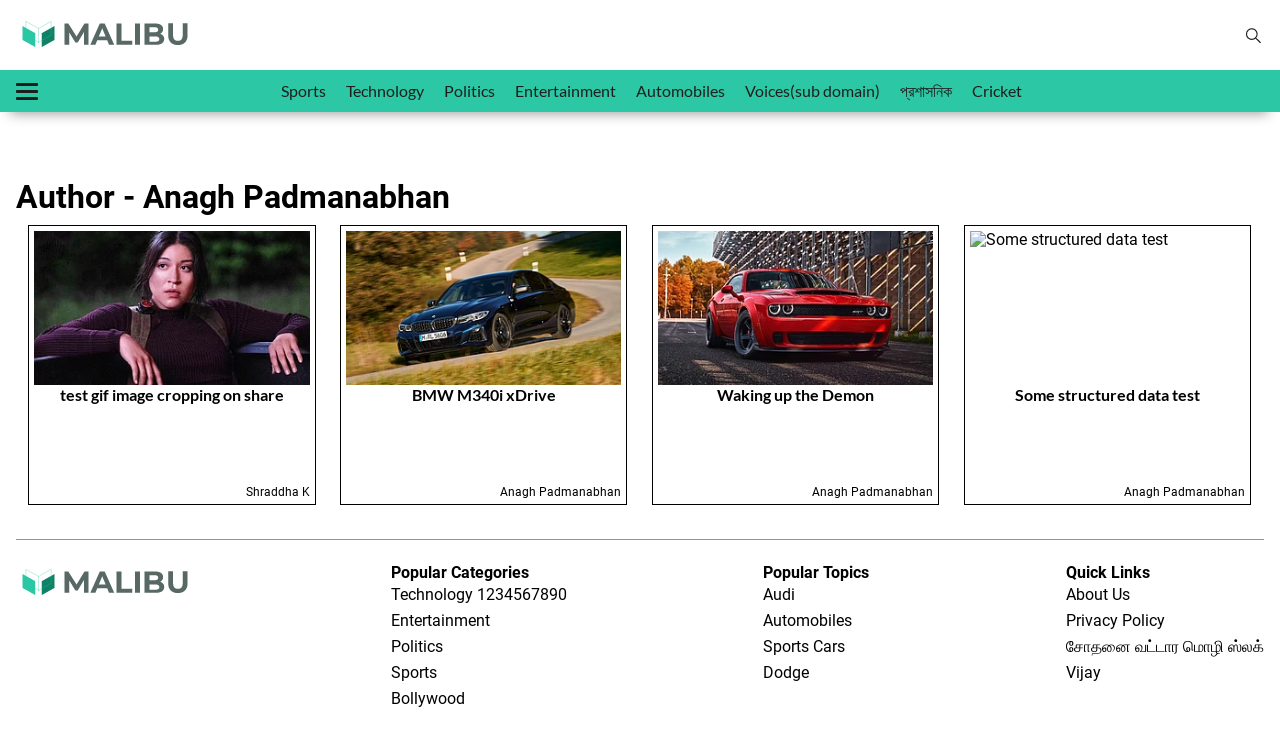

--- FILE ---
content_type: text/html; charset=utf-8
request_url: https://malibu-web.quintype.io/author/anagh
body_size: 17715
content:
<!DOCTYPE html>
<html lang="en">
  <head>
    
      <!-- Google Tag Manager -->
<script>
  (function(w, d, s, l, i) {
    w[l] = w[l] || [];
    w[l].push({
      "gtm.start": new Date().getTime(),
      event: "gtm.js"
    });
    var f = d.getElementsByTagName(s)[0],
      j = d.createElement(s),
      dl = l != "dataLayer" ? "&l=" + l : "";
    j.async = true;
    j.src = "https://www.googletagmanager.com/gtm.js?id=" + i + dl;
    f.parentNode.insertBefore(j, f);
  })(window, document, "script", "dataLayer", "GTM-5M7M6WS");
</script>
<!-- End Google Tag Manager -->
    
    
      <!-- Google Analytics -->
<script>
  window.ga =
    window.ga ||
    function () {
      (ga.q = ga.q || []).push(arguments);
    };
  ga.l = +new Date();
  ga("create", "UA-139937241-1", "auto");
  ga("send", "pageview");
</script>
<script async src="https://www.google-analytics.com/analytics.js"></script>
<!-- End Google Analytics -->
    
    <title>Anagh Padmanabhan</title><link rel="canonical" href="https://malibu-advanced-web.quintype.io/author/anagh"/><meta name="description" content="View all articles written by Anagh Padmanabhan"/><meta name="title" content="Anagh Padmanabhan"/><meta name="keywords" content="Anagh Padmanabhan,malibu"/><meta property="og:type" content="website"/><meta property="og:url" content="https://malibu-advanced-web.quintype.io/author/anagh"/><meta property="og:title" content="Anagh Padmanabhan"/><meta property="og:description" content="View all articles written by Anagh Padmanabhan"/><meta name="twitter:card" content="summary_large_image"/><meta name="twitter:title" content="Anagh Padmanabhan"/><meta name="twitter:description" content="View all articles written by Anagh Padmanabhan"/><meta name="twitter:site" content="Malibu By Quintype"/><meta name="twitter:domain" content="https://malibu-advanced-web.quintype.io"/><meta property="fb:app_id" content="4"/><meta property="og:site_name" content="Malibu By Quintype"/><script type="application/ld+json">{"@context":"http://schema.org","@type":"BreadcrumbList","itemListElement":[{"@type":"ListItem","position":1,"name":"Home","item":"https://malibu-advanced-web.quintype.io"}]}</script>    <link href="/manifest.json" rel="manifest">
    <meta name="viewport" content="width=device-width,height=device-height,initial-scale=1.0,maximum-scale=5.0,minimum-scale=1.0">
    <meta content="yes" name="apple-mobile-web-app-capable">
    <meta content="black" name="apple-mobile-web-app-status-bar-style">
    <meta content="" name="apple-mobile-web-app-title">
    <link rel="preconnect dns-prefetch" href="https://prod-analytics.qlitics.com" crossorigin >
    <link rel="preconnect dns-prefetch" href="https://fonts.gstatic.com/" crossorigin >

    <script type="text/javascript">
      window.GUMLET_CONFIG = {
        hosts: [{ current: "media.assettype.com", gumlet: "media.assettype.com" }],
        lazy_load: true,
        auto_webp: true
      }
    </script>
    <script src="https://cdn.gumlet.com/gumlet.js/2.0/gumlet.min.js" type="text/javascript" defer="defer"></script>
    
    <style>
      @font-face{font-display:swap;font-family:Lato;font-style:normal;font-weight:400;src:local('Lato Regular'),local('Lato-Regular'),url(https://fonts.gstatic.com/s/lato/v14/S6uyw4BMUTPHjx4wWA.woff) format('woff')}@font-face{font-display:swap;font-family:Lato;font-style:normal;font-weight:700;src:local('Lato Bold'),local('Lato-Bold'),url(https://fonts.gstatic.com/s/lato/v14/S6u9w4BMUTPHh6UVSwiPHw.woff) format('woff')}@font-face{font-display:swap;font-family:Roboto;font-style:normal;font-weight:400;src:local('Roboto'),local('Roboto-Regular'),url(https://fonts.gstatic.com/s/roboto/v18/KFOmCnqEu92Fr1Mu4mxM.woff) format('woff')}@font-face{font-display:swap;font-family:Roboto;font-style:normal;font-weight:700;src:local('Roboto Bold'),local('Roboto-Bold'),url(https://fonts.gstatic.com/s/roboto/v18/KFOlCnqEu92Fr1MmWUlfBBc-.woff) format('woff')}
    </style>
    <style>
      :root {--title-font: sans-serif;--content-font: sans-serif;}
      body.fonts-loaded {--title-font: Lato, sans-serif;--content-font: Roboto, sans-serif;}
    </style>

    <style>
      .gCDlC{word-wrap:break-word;padding:18px 12px;word-break:break-word}@media screen and (min-width:1280px){.gCDlC{padding:8px 0}}.gCDlC .lJLjo{align-items:flex-start;border-bottom:1px solid #d1d1d1;display:flex;overflow:hidden;padding-bottom:8px}@media screen and (min-width:768px){.gCDlC .lJLjo{align-items:center;flex-direction:row}}.gCDlC .lJLjo .HbQw-{align-items:center;background-color:#fff;display:inline-flex;flex-shrink:0;font-size:16px;font-weight:700;justify-content:center;margin-right:14px}@media screen and (min-width:768px){.gCDlC .lJLjo .HbQw-{font-size:16px;padding:4px 0}}.gCDlC .lJLjo .oOcy6{align-items:center;display:flex;font-size:18px;font-weight:500;line-height:normal;padding:0 12px}@media screen and (min-width:768px){.gCDlC .lJLjo .oOcy6{font-size:var(--arrow-fs-m);padding:0 12px}}.gCDlC .lJLjo .oOcy6:before{bottom:-1px;content:"\25C9 ";font-size:8px;line-height:12px;padding-right:5px;position:relative}@-webkit-keyframes BYY0L{0%,5%{transform:translateZ(0)}to{transform:translate3d(-100%,0,0)}}@keyframes BYY0L{0%,5%{transform:translateZ(0)}to{transform:translate3d(-100%,0,0)}}.gCDlC .lJLjo ._68Mup{-webkit-animation:BYY0L var(--animation-speed) linear infinite;animation:BYY0L var(--animation-speed) linear infinite;-webkit-animation-delay:var(--animation-delay);animation-delay:var(--animation-delay);display:flex}.gCDlC .lJLjo ._68Mup:hover{-webkit-animation-play-state:paused;animation-play-state:paused}.gCDlC .lJLjo .EuaHW{--animation-speed:calc(var(--items)*8s);--animation-delay:2s;display:flex;overflow:hidden;white-space:nowrap}@media (min-width:992px){.gCDlC .lJLjo .EuaHW:hover ._68Mup{-webkit-animation-play-state:paused;animation-play-state:paused}.gCDlC .lJLjo .EuaHW{--animation-speed:calc(var(--items)*8s)}}.p-BOr{align-self:center}._3BUq7{background:transparent;border:none;cursor:pointer;padding:6px 3px 3px}.XFPgc{display:flex}.c8LOg{border:0;color:#fff;cursor:pointer;height:40px;margin-left:10px;margin-right:5px;outline:none;padding:10px;width:40px}.vnsLI{align-items:center;background:#000;bottom:0;display:flex;height:74px;justify-content:center;left:0;position:absolute;right:0;top:0;transform:translateY(-100%) rotateX(90deg);transition-duration:.8s;transition-property:all;transition-timing-function:cubic-bezier(0,1,.5,1);z-index:var(--zlevel3)}.search__form-input{background:#000;border:1px solid #ccc;box-shadow:none;color:#fff;font-size:16px;height:40px;outline:none;padding:12px;width:100%}.search__form-input:focus{border:1px solid #fff}.l1FPl{width:80%}._9hk6R{cursor:pointer;margin-right:24px;position:absolute;right:0}@media only screen and (max-width:320px){.l1FPl{width:64%}}.p1dgL{align-items:center;color:var(--brand-secondary);display:flex;padding:14px 6px}.p1dgL:hover{color:var(--rgb-black)}.vdcUP{border-left:6px solid transparent;border-right:6px solid transparent;border-top:8px solid var(--brand-secondary);cursor:pointer;margin:4px 4px 0}.Pc-37{padding:4px 0}._8qxLE{background-color:transparent;border:0;box-shadow:none;cursor:pointer;margin:12px 0;padding:0}._8qxLE:focus{outline:none}.KNQgg{background-color:var(--brand-secondary);border-radius:2px;display:block;height:3px;transition:all .1s ease-in;width:22px}.KNQgg:nth-child(2){margin:4px 0}._8qxLE._3TI-j span:first-child{transform:translateY(4px) rotate(45deg)}._8qxLE._3TI-j span:nth-child(2){opacity:0}._8qxLE._3TI-j span:nth-child(3){transform:translateY(-10px) rotate(-45deg)}._3dp-f{display:flex;font-family:var(--title-font);list-style-type:none;margin:0 12px;overflow:auto}.gfDK6{background-color:var(--brand-primary);box-shadow:-1px 12px 13px -11px rgba(var(--rgb-black),.42);margin-bottom:16px;position:relative}._7TDUC{align-items:center;display:flex;height:42px;justify-content:space-between}.vAlY1{position:relative}.NtNiG{align-items:center;display:flex;flex-shrink:0;line-height:0;margin-right:8px}.lsLLO{background-color:var(--white);box-shadow:0 8px 16px 0 rgba(var(--rgb-black),.2);display:flex;flex-direction:column;max-height:100vh;min-width:220px;overflow:scroll;padding:12px 16px;position:absolute;top:0;z-index:var(--zlevel2)}.lsLLO .hamburger-menu{align-self:flex-end}.lsLLO .menu-link{margin-bottom:12px;padding:16px 0;width:100%}.lsLLO .menu-link:last-child{margin-bottom:0}.lsLLO .menu-link:hover{color:var(--brand-primary-dark)}.-vnOJ{padding:12px}._3dp-f::-webkit-scrollbar{height:0;width:0;z-index:var(--zlevel3)}._3dp-f::-webkit-scrollbar-thumb{background:var(--brand-primary);border-radius:0}.J1T3e{background-color:var(--brand-secondary);height:100vh;left:0;opacity:.4;position:fixed;right:0;top:0;width:100vw;z-index:var(--zlevel1)}.e82R0{--border-color:var(--brand-primary);border-top:1px solid var(--border-color);display:flex;justify-content:space-between;margin-top:24px;padding:24px 0}._8qvxU{font-size:var(--base);font-weight:var(--bold)}.s0JgF{cursor:pointer;padding:4px 0}@media only screen and (max-width:768px){.e82R0{flex-direction:column;text-align:center}.HHWOd{margin-top:16px}}.ozjyL{max-width:100%}img.qt-image{width:100%}.qt-image-16x9{margin:0;overflow:hidden;padding-top:56.25%;position:relative}.qt-image-16x9 img{left:0;position:absolute;top:0}.ReactModal__Body--open,.ReactModal__Html--open{overflow:hidden}.malibu-modal{align-items:center;background:rgba(var(--rgb-black),.5);bottom:0;display:flex;justify-content:center;left:0;position:fixed;right:0;top:0;z-index:var(--modal)}.modal-content{background:var(--white);max-height:95vh;overflow-y:auto;position:relative;transform:translateY(-3vh);width:90%;z-index:var(--modal)}@media screen and (min-width:767px){.modal-content{width:auto}.modal-content .close-button{right:20px;top:20px}}.modal-backdrop{background:rgba(51,51,51,.4);height:100%;position:absolute;width:100%}html{margin:0 auto}body{overflow-x:hidden}figure,img{margin:0;max-width:100%;padding:0}dl,ol,ul{list-style:none;margin:0;padding:0}button{box-shadow:none;cursor:pointer;outline:none}:root{--zlevel-1:-1;--zlevel0:1;--zlevel1:2;--zlevel2:3;--zlevel3:4;--zlevel100:100;--white:#fff;--rgb-black:0,0,0;--brand-primary:#2cc7a4;--brand-primary-dark:#108167;--brand-secondary:#1e1e1e;--grey-light:#e8e8e8;--meta-color:var(--brand-primary);--title-color:var(--brand-secondary);--border-color:var(--grey-light)}/*! normalize.css v8.0.0 | MIT License | github.com/necolas/normalize.css */html{line-height:1.15}h1{font-size:2em;margin:.67em 0}hr{box-sizing:content-box;height:0;overflow:visible}pre{font-family:monospace;font-size:1em}a{background-color:transparent}abbr[title]{border-bottom:none;text-decoration:underline;text-decoration:underline dotted}b,strong{font-weight:bolder}code,kbd,samp{font-family:monospace;font-size:1em}small{font-size:80%}sub,sup{font-size:75%;line-height:0;position:relative;vertical-align:baseline}sub{bottom:-.25em}sup{top:-.5em}img{border-style:none}button,input,optgroup,select,textarea{font-family:inherit;font-size:100%;line-height:1.15;margin:0}button,input{overflow:visible}button,select{text-transform:none}[type=button],[type=reset],[type=submit],button{-webkit-appearance:button}[type=button]::-moz-focus-inner,[type=reset]::-moz-focus-inner,[type=submit]::-moz-focus-inner,button::-moz-focus-inner{border-style:none;padding:0}[type=button]:-moz-focusring,[type=reset]:-moz-focusring,[type=submit]:-moz-focusring,button:-moz-focusring{outline:1px dotted ButtonText}fieldset{padding:.35em .75em .625em}legend{box-sizing:border-box;color:inherit;display:table;max-width:100%;padding:0;white-space:normal}progress{vertical-align:baseline}textarea{overflow:auto}[type=checkbox],[type=radio]{box-sizing:border-box;padding:0}[type=number]::-webkit-inner-spin-button,[type=number]::-webkit-outer-spin-button{height:auto}[type=search]{-webkit-appearance:textfield;outline-offset:-2px}[type=search]::-webkit-search-decoration{-webkit-appearance:none}::-webkit-file-upload-button{-webkit-appearance:button;font:inherit}details{display:block}summary{display:list-item}[hidden],template{display:none}:root{--base-smallest:1.2rem;--base-smaller:1.4rem;--base-regular:1.3rem;--base-small:1.5rem;--base:1.6rem;--base-medium:1.8rem;--base-large:2rem;--base-larger:2.4rem;--medium:2.6rem;--large:3.2rem;--jumbo:5.4rem;--regular:400;--semi-bold:600;--bold:700}a{color:inherit}html{font-size:62.5%}body{text-rendering:optimizeLegibility;-webkit-font-smoothing:antialiased;-moz-osx-font-smoothing:grayscale;-moz-font-feature-settings:"liga" on;font-family:var(--content-font);font-size:var(--base);font-weight:var(--regular)}h1,h2,h3,h4,h5,h6,ol,p,ul{font-family:var(--content-font);margin:0;padding:0}li,p{font-size:var(--base)}:root{--container-width:1280px}*,:after,:before{box-sizing:border-box}html{-ms-text-size-adjust:100%;-webkit-text-size-adjust:100%;font-family:var(--content-font)}body,html{height:100%}body{margin:0}.page-wrapper{display:flex;flex-direction:column;min-height:100%}.footer-wrapper{background-color:var(--white);margin-top:auto}img{max-width:100%}a{font-weight:400;text-decoration:none}#breaking-news-container{min-height:51px}@media screen and (min-width:480px){#breaking-news-container{min-height:51px}}.container{margin:0 auto;max-width:var(--container-width);padding:0 16px}.app-loading{background:url(/quintype-malibu/assets/e591981534e7a5c22ba0.svg) no-repeat 50%;height:300px;width:100%}.story-grid{overflow:auto}.story-grid-item{background:#fff;border:1px solid #000;box-sizing:border-box;display:block;float:left;margin:10px 1%;padding:5px;width:23%}@media only screen and (max-width:768px){.story-grid-item{width:48%}}@media only screen and (max-width:480px){.story-grid-item{width:98%}}.story-grid-item h3{font-family:var(--title-font);font-size:16px;height:100px;text-align:center}.story-grid-item-author{display:block;float:right;font-family:var(--content-font);font-size:12px}.story-element-youtube-video{display:block;min-height:360px;text-align:center}.story-element-youtube-video .thumbnail-wrapper{display:flex;height:360px;justify-content:center;position:relative;text-align:center}.story-element-youtube-video .thumbnail-wrapper .youtube-iframe-wrapper{position:absolute;z-index:2}.story-element-youtube-video .thumbnail-wrapper .youtube-playBtn{background:#282828;border:none;border-radius:50%/10%;cursor:pointer;font-size:1em;height:3em;left:50%;opacity:.8;padding:0;position:absolute;top:50%;transform:translateX(-50%) translateY(-50%);width:4em;z-index:1}.story-element-youtube-video .thumbnail-wrapper .youtube-playBtn:hover{background:red}.story-element-youtube-video .thumbnail-wrapper .youtube-playBtn:before{background:inherit;border-radius:5%/50%;bottom:9%;content:"";left:-5%;position:absolute;right:-5%;top:9%}.story-element-youtube-video .thumbnail-wrapper .youtube-playBtn:after{border-color:transparent transparent transparent hsla(0,0%,100%,.75);border-style:solid;border-width:1em 0 1em 1.732em;content:" ";font-size:.75em;height:0;margin:-1em 0 0 -.75em;position:absolute;top:50%;width:0}.topbar-wrapper{align-items:center;display:flex;justify-content:space-between;padding:16px}.sticky-header{position:sticky;top:0;z-index:1}.logo-wrapper{line-height:0;padding:16px 0}
    </style>
    <style>
      .HOc8a{height:70px;position:relative}
.p1dgL{align-items:center;color:var(--brand-secondary);display:flex;padding:14px 6px}.p1dgL:hover{color:var(--rgb-black)}.vdcUP{border-left:6px solid transparent;border-right:6px solid transparent;border-top:8px solid var(--brand-secondary);cursor:pointer;margin:4px 4px 0}.Pc-37{padding:4px 0}._8qxLE{background-color:transparent;border:0;box-shadow:none;cursor:pointer;margin:12px 0;padding:0}._8qxLE:focus{outline:none}.KNQgg{background-color:var(--brand-secondary);border-radius:2px;display:block;height:3px;transition:all .1s ease-in;width:22px}.KNQgg:nth-child(2){margin:4px 0}._8qxLE._3TI-j span:first-child{transform:translateY(4px) rotate(45deg)}._8qxLE._3TI-j span:nth-child(2){opacity:0}._8qxLE._3TI-j span:nth-child(3){transform:translateY(-10px) rotate(-45deg)}._3dp-f{display:flex;font-family:var(--title-font);list-style-type:none;margin:0 12px;overflow:auto}.gfDK6{background-color:var(--brand-primary);box-shadow:-1px 12px 13px -11px rgba(var(--rgb-black),.42);margin-bottom:16px;position:relative}._7TDUC{align-items:center;display:flex;height:42px;justify-content:space-between}.vAlY1{position:relative}.NtNiG{align-items:center;display:flex;flex-shrink:0;line-height:0;margin-right:8px}.lsLLO{background-color:var(--white);box-shadow:0 8px 16px 0 rgba(var(--rgb-black),.2);display:flex;flex-direction:column;max-height:100vh;min-width:220px;overflow:scroll;padding:12px 16px;position:absolute;top:0;z-index:var(--zlevel2)}.lsLLO .hamburger-menu{align-self:flex-end}.lsLLO .menu-link{margin-bottom:12px;padding:16px 0;width:100%}.lsLLO .menu-link:last-child{margin-bottom:0}.lsLLO .menu-link:hover{color:var(--brand-primary-dark)}.-vnOJ{padding:12px}._3dp-f::-webkit-scrollbar{height:0;width:0;z-index:var(--zlevel3)}._3dp-f::-webkit-scrollbar-thumb{background:var(--brand-primary);border-radius:0}.J1T3e{background-color:var(--brand-secondary);height:100vh;left:0;opacity:.4;position:fixed;right:0;top:0;width:100vw;z-index:var(--zlevel1)}
.p1dgL{align-items:center;color:var(--brand-secondary);display:flex;padding:14px 6px}.p1dgL:hover{color:var(--rgb-black)}.vdcUP{border-left:6px solid transparent;border-right:6px solid transparent;border-top:8px solid var(--brand-secondary);cursor:pointer;margin:4px 4px 0}.Pc-37{padding:4px 0}.e82R0{--border-color:var(--brand-primary);border-top:1px solid var(--border-color);display:flex;justify-content:space-between;margin-top:24px;padding:24px 0}._8qvxU{font-size:var(--base);font-weight:var(--bold)}.s0JgF{cursor:pointer;padding:4px 0}@media only screen and (max-width:768px){.e82R0{flex-direction:column;text-align:center}.HHWOd{margin-top:16px}}
    </style>
      <style data-href="https://fea.assettype.com/quintype-malibu/assets/list-64d3b1d2ccb7608d4440.css">.dVSV4{width:100%}.M2N41{display:block;margin:5px auto}.jr0fy{color:#fff;display:flex;justify-content:space-between;margin:30px auto;overflow:visible!important;overflow:initial!important}.jr0fy:after{content:none!important}.oZfJ-{padding-top:12px}._3prc8{display:none;text-align:right}.H0H6b{background-color:#fff;border-radius:2px;color:#000;outline:none}.cmIjC{background-color:#2f73e4;border:0;border-radius:2px;color:#fff;margin-top:20px;outline:none;width:100%}.bFGKl{border-top:1px solid #000}.bFGKl:first-child{border-top:none}.-t80V{background-color:#fff;border:1px solid #dedede;border-radius:2px;color:#000;height:auto;min-height:100px;padding:20px;position:absolute;right:0;text-align:left;top:100%;width:300px;z-index:100}.po8wB{border:1px solid #a3a3a3;outline:none}.DGp-q,.po8wB{margin-top:7px}.DGp-q{display:flex}.UHQ3t{margin-top:5px;width:23px}._2GDPA{background:#f5f5f5;border-bottom:1px dashed #000;border-top:1px dashed #000}._07Cdt{position:relative}body.template-options{background:#000}._3H3LA{margin:5px auto}@media (min-width:768px){._3prc8{display:block}}</style>
      <link rel="preload" href="https://fea.assettype.com/quintype-malibu/assets/list-6c7ee3f69f3f191d3538.js" as="script">
  </head>

  <body>
    
      <!-- Google Tag Manager (noscript) -->
<noscript
  ><iframe
    src="https://www.googletagmanager.com/ns.html?id=GTM-5M7M6WS"
    height="0"
    width="0"
    style="display:none;visibility:hidden"
  ></iframe
></noscript>
<!-- End Google Tag Manager (noscript) -->
    
    <div class="page-wrapper">
      <div><div class="HOc8a"><div class="container topbar-wrapper"><div id="app-logo"></div><div id="search-bar"></div></div></div></div>
      <header id="nav-bar" class="sticky-header"><div class="gfDK6" id="sticky-navbar"><nav class="container _7TDUC"><div class="NtNiG"><button aria-label="Hamburger Menu" class="hamburger-menu _8qxLE"><span class="KNQgg"></span><span class="KNQgg"></span><span class="KNQgg"></span></button></div><ul class="_3dp-f"><li class="NtNiG"><a class="menu-link p1dgL" href="/sports">Sports</a></li><li class="NtNiG"><a class="menu-link p1dgL" href="/technology">Technology</a></li><li class="NtNiG"><a class="menu-link p1dgL" href="/politics">Politics</a></li><li class="NtNiG"><a class="menu-link p1dgL" href="/entertainment">Entertainment</a></li><li class="NtNiG"><a class="menu-link p1dgL" href="/technology/automobiles">Automobiles</a></li><li class="NtNiG"><a target="_blank" rel="noopener noreferrer" href="https://malibu-voices-advanced-web.quintype.io/" class="menu-link p1dgL">Voices(sub domain)</a></li><li class="NtNiG"><a class="menu-link p1dgL" href="/bollywood/secondary section">প্রশাসনিক</a></li><li class="NtNiG"><a class="menu-link p1dgL" href="/sports/cricket">Cricket</a></li></ul><span></span></nav></div></header>
      <div id='breaking-news-container'><div class="empty-div-margin-bottom"></div></div>
      <div id="container"><div class="container"><h1>Author - Anagh Padmanabhan</h1><div class="story-grid"><a class="story-grid-item" href="/technology/automobiles/test-gif-image-cropping-on-share"><figure class="qt-image-16x9 dVSV4"><img src="[data-uri]" data-src="https://media.assettype.com/malibu%2F2024-01%2Fd161b631-c51e-4704-a76c-ffe707d368a2%2Fmaya_lopez_sits_with_her_elbows_up_in_echo.gif?rect=61%2C0%2C1244%2C700&amp;auto=format%2Ccompress" sizes="( max-width: 500px ) 98vw, ( max-width: 768px ) 48vw, 23vw" alt="test gif image cropping on share" class="qt-image"/><noscript><img src="https://media.assettype.com/malibu%2F2024-01%2Fd161b631-c51e-4704-a76c-ffe707d368a2%2Fmaya_lopez_sits_with_her_elbows_up_in_echo.gif?rect=61%2C0%2C1244%2C700&amp;auto=format%2Ccompress&amp;w=1200" alt="test gif image cropping on share"/></noscript></figure><h3>test gif image cropping on share</h3><span class="story-grid-item-author">Shraddha K</span></a><a class="story-grid-item" href="/technology/automobiles/bmw-m340i-xdrive"><figure class="qt-image-16x9 dVSV4"><img src="[data-uri]" data-src="https://media.assettype.com/malibu%2F2021-03%2F53c9489b-980d-40f0-8378-852ffa4c861b%2FBMW_M340i_xDrive.jpeg?rect=0%2C266%2C3780%2C2126&amp;auto=format%2Ccompress" sizes="( max-width: 500px ) 98vw, ( max-width: 768px ) 48vw, 23vw" alt="BMW M340i xDrive" class="qt-image"/><noscript><img src="https://media.assettype.com/malibu%2F2021-03%2F53c9489b-980d-40f0-8378-852ffa4c861b%2FBMW_M340i_xDrive.jpeg?rect=0%2C266%2C3780%2C2126&amp;auto=format%2Ccompress&amp;w=1200" alt="BMW M340i xDrive"/></noscript></figure><h3>BMW M340i xDrive</h3><span class="story-grid-item-author">Anagh Padmanabhan</span></a><a class="story-grid-item" href="/technology/automobiles/waking-up-the-demon"><figure class="qt-image-16x9 dVSV4"><img src="[data-uri]" data-src="https://media.assettype.com/malibu%2F2021-03%2Fd774f926-8eb5-48a7-ad1b-bed4259f3f23%2F2018_Dodge_Challenger_SRT_Demon_141.jpg?rect=0%2C50%2C2250%2C1266&amp;auto=format%2Ccompress" sizes="( max-width: 500px ) 98vw, ( max-width: 768px ) 48vw, 23vw" alt="Waking up the Demon" class="qt-image"/><noscript><img src="https://media.assettype.com/malibu%2F2021-03%2Fd774f926-8eb5-48a7-ad1b-bed4259f3f23%2F2018_Dodge_Challenger_SRT_Demon_141.jpg?rect=0%2C50%2C2250%2C1266&amp;auto=format%2Ccompress&amp;w=1200" alt="Waking up the Demon"/></noscript></figure><h3>Waking up the Demon</h3><span class="story-grid-item-author">Anagh Padmanabhan</span></a><a class="story-grid-item" href="/technology/some-structured-data-test"><figure class="qt-image-16x9 dVSV4"><img src="[data-uri]" data-src="https://media.assettype.com/null?auto=format%2Ccompress" sizes="( max-width: 500px ) 98vw, ( max-width: 768px ) 48vw, 23vw" alt="Some structured data test" class="qt-image"/><noscript><img src="https://media.assettype.com/null?auto=format%2Ccompress&amp;w=1200" alt="Some structured data test"/></noscript></figure><h3>Some structured data test</h3><span class="story-grid-item-author">Anagh Padmanabhan</span></a></div></div></div>
      <footer id="footer" class="footer-wrapper"><div class="container"><div class="e82R0"><div id="app-logo-footer"></div><div class="HHWOd"><h6 class="_8qvxU">Popular Categories</h6><ul><li class="s0JgF"><a class="menu-items-footer Pc-37" href="/technology">Technology 1234567890</a></li><li class="s0JgF"><a class="menu-items-footer Pc-37" href="/entertainment">Entertainment</a></li><li class="s0JgF"><a class="menu-items-footer Pc-37" href="/politics">Politics</a></li><li class="s0JgF"><a class="menu-items-footer Pc-37" href="/sports">Sports</a></li><li class="s0JgF"><a class="menu-items-footer Pc-37" href="/entertainment/bollywood">Bollywood</a></li></ul></div><div class="HHWOd"><h6 class="_8qvxU">Popular Topics</h6><ul><li class="s0JgF"><a class="menu-items-footer Pc-37" href="/topic/audi">Audi</a></li><li class="s0JgF"><a class="menu-items-footer Pc-37" href="/topic/automobiles">Automobiles</a></li><li class="s0JgF"><a class="menu-items-footer Pc-37" href="/topic/sports-cars">Sports Cars</a></li><li class="s0JgF"><a class="menu-items-footer Pc-37" href="/topic/dodge">Dodge</a></li></ul></div><div class="HHWOd"><h6 class="_8qvxU">Quick Links</h6><ul><li class="s0JgF"><a target="_blank" rel="noopener noreferrer" href="https://malibu-web.quintype.io/about-us" class="menu-items-footer Pc-37">About Us</a></li><li class="s0JgF"><a target="_blank" rel="noopener noreferrer" href="https://malibu-web.quintype.io/privacy-policy" class="menu-items-footer Pc-37">Privacy Policy</a></li><li class="s0JgF"><a target="_blank" rel="noopener noreferrer" href="https://malibu-web.quintype.io/சோதனை-வட்டார-மொழி-ஸ்லக்" class="menu-items-footer Pc-37">சோதனை வட்டார மொழி ஸ்லக்</a></li><li class="s0JgF"><a target="_blank" rel="noopener noreferrer" href="https://malibu-web.quintype.io/vijay" class="menu-items-footer Pc-37">Vijay</a></li></ul></div></div></div></footer>

    </div>
    <script>
      if(!window.fetch || !window.Array.prototype.map || !window.Promise || !window.URLSearchParams || !window.IntersectionObserver || !window.Set) {
        s = document.createElement('script');
        s.type = 'text/javascript';
        s.src = 'https://cdn.polyfill.io/v2/polyfill.min.js?features=default,IntersectionObserver,fetch';
        document.getElementsByTagName('head')[0].appendChild(s);
      }
    </script>
    <script type="text/javascript">
      (()=>{var e={37347:e=>{!function(){function t(e,t){document.addEventListener?e.addEventListener("scroll",t,!1):e.attachEvent("scroll",t)}function n(e){this.a=document.createElement("div"),this.a.setAttribute("aria-hidden","true"),this.a.appendChild(document.createTextNode(e)),this.b=document.createElement("span"),this.c=document.createElement("span"),this.h=document.createElement("span"),this.f=document.createElement("span"),this.g=-1,this.b.style.cssText="max-width:none;display:inline-block;position:absolute;height:100%;width:100%;overflow:scroll;font-size:16px;",this.c.style.cssText="max-width:none;display:inline-block;position:absolute;height:100%;width:100%;overflow:scroll;font-size:16px;",this.f.style.cssText="max-width:none;display:inline-block;position:absolute;height:100%;width:100%;overflow:scroll;font-size:16px;",this.h.style.cssText="display:inline-block;width:200%;height:200%;font-size:16px;max-width:none;",this.b.appendChild(this.h),this.c.appendChild(this.f),this.a.appendChild(this.b),this.a.appendChild(this.c)}function o(e,t){e.a.style.cssText="max-width:none;min-width:20px;min-height:20px;display:inline-block;overflow:hidden;position:absolute;width:auto;margin:0;padding:0;top:-999px;white-space:nowrap;font-synthesis:none;font:"+t+";"}function i(e){var t=e.a.offsetWidth,n=t+100;return e.f.style.width=n+"px",e.c.scrollLeft=n,e.b.scrollLeft=e.b.scrollWidth+100,e.g!==t&&(e.g=t,!0)}function a(e,n){function o(){var e=a;i(e)&&e.a.parentNode&&n(e.g)}var a=e;t(e.b,o),t(e.c,o),i(e)}function s(e,t){var n=t||{};this.family=e,this.style=n.style||"normal",this.weight=n.weight||"normal",this.stretch=n.stretch||"normal"}var r=null,d=null,c=null,l=null;function u(){return null===l&&(l=!!document.fonts),l}function h(){if(null===c){var e=document.createElement("div");try{e.style.font="condensed 100px sans-serif"}catch(e){}c=""!==e.style.font}return c}function f(e,t){return[e.style,e.weight,h()?e.stretch:"","100px",t].join(" ")}s.prototype.load=function(e,t){var i=this,s=e||"BESbswy",c=0,l=t||3e3,h=(new Date).getTime();return new Promise((function(e,t){if(u()&&!function(){if(null===d)if(u()&&/Apple/.test(window.navigator.vendor)){var e=/AppleWebKit\/([0-9]+)(?:\.([0-9]+))(?:\.([0-9]+))/.exec(window.navigator.userAgent);d=!!e&&603>parseInt(e[1],10)}else d=!1;return d}()){var p=new Promise((function(e,t){!function n(){(new Date).getTime()-h>=l?t(Error(l+"ms timeout exceeded")):document.fonts.load(f(i,'"'+i.family+'"'),s).then((function(t){1<=t.length?e():setTimeout(n,25)}),t)}()})),m=new Promise((function(e,t){c=setTimeout((function(){t(Error(l+"ms timeout exceeded"))}),l)}));Promise.race([m,p]).then((function(){clearTimeout(c),e(i)}),t)}else!function(e){document.body?e():document.addEventListener?document.addEventListener("DOMContentLoaded",(function t(){document.removeEventListener("DOMContentLoaded",t),e()})):document.attachEvent("onreadystatechange",(function t(){"interactive"!=document.readyState&&"complete"!=document.readyState||(document.detachEvent("onreadystatechange",t),e())}))}((function(){function d(){var t;(t=-1!=v&&-1!=w||-1!=v&&-1!=y||-1!=w&&-1!=y)&&((t=v!=w&&v!=y&&w!=y)||(null===r&&(t=/AppleWebKit\/([0-9]+)(?:\.([0-9]+))/.exec(window.navigator.userAgent),r=!!t&&(536>parseInt(t[1],10)||536===parseInt(t[1],10)&&11>=parseInt(t[2],10))),t=r&&(v==b&&w==b&&y==b||v==g&&w==g&&y==g||v==x&&w==x&&y==x)),t=!t),t&&(E.parentNode&&E.parentNode.removeChild(E),clearTimeout(c),e(i))}var u=new n(s),p=new n(s),m=new n(s),v=-1,w=-1,y=-1,b=-1,g=-1,x=-1,E=document.createElement("div");E.dir="ltr",o(u,f(i,"sans-serif")),o(p,f(i,"serif")),o(m,f(i,"monospace")),E.appendChild(u.a),E.appendChild(p.a),E.appendChild(m.a),document.body.appendChild(E),b=u.a.offsetWidth,g=p.a.offsetWidth,x=m.a.offsetWidth,function e(){if((new Date).getTime()-h>=l)E.parentNode&&E.parentNode.removeChild(E),t(Error(l+"ms timeout exceeded"));else{var n=document.hidden;!0!==n&&void 0!==n||(v=u.a.offsetWidth,w=p.a.offsetWidth,y=m.a.offsetWidth,d()),c=setTimeout(e,50)}}(),a(u,(function(e){v=e,d()})),o(u,f(i,'"'+i.family+'",sans-serif')),a(p,(function(e){w=e,d()})),o(p,f(i,'"'+i.family+'",serif')),a(m,(function(e){y=e,d()})),o(m,f(i,'"'+i.family+'",monospace'))}))}))},e.exports=s}()}},t={};function n(o){var i=t[o];if(void 0!==i)return i.exports;var a=t[o]={exports:{}};return e[o](a,a.exports,n),a.exports}n.n=e=>{var t=e&&e.__esModule?()=>e.default:()=>e;return n.d(t,{a:t}),t},n.d=(e,t)=>{for(var o in t)n.o(t,o)&&!n.o(e,o)&&Object.defineProperty(e,o,{enumerable:!0,get:t[o]})},n.g=function(){if("object"==typeof globalThis)return globalThis;try{return this||new Function("return this")()}catch(e){if("object"==typeof window)return window}}(),n.o=(e,t)=>Object.prototype.hasOwnProperty.call(e,t),(()=>{"use strict";var e=n(37347),t=n.n(e);n.g.loadFonts=function(e,n){var o=e.map((function(e){var n=e.fontName,o=e.data;return new(t())(n,o).load()}));Promise.all(o).then((function(){console.log("font's loaded"),document.body.classList.add(n)})).catch((function(e){console.warn("Some critical font are not available: ".concat(e," "))}))}})()})();
//# sourceMappingURL=font-6c7ee3f69f3f191d3538.js.map
      window.loadFonts([{"fontName":"Lato","data":{"weight":400}},{"fontName":"Lato","data":{"weight":700}},{"fontName":"Roboto","data":{"weight":400}},{"fontName":"Roboto","data":{"weight":700}}], 'fonts-loaded');
    </script>
    
      <script type="application/json" id="static-page">{"qt":{"config":{"cdn-image":"media.assettype.com","polltype-host":"https:\u002F\u002Fapi.polltype.com","layout":{"stories-between-stacks":4,"menu":[{"updated-at":1715600052717,"tag-name":null,"entity-properties":null,"entity-slug":null,"publisher-id":1782,"menu-group-slug":"hamburger","item-id":null,"rank":18381,"title":"Technology","item-type":"placeholder","section-slug":null,"tag-slug":null,"id":18381,"parent-id":null,"url":null,"entity-name":null,"created-at":1615875195275,"section-name":null,"menu-group-id":1775,"data":{"color":"#FFFFFF","icon-code":"trending"},"children":[{"updated-at":1713964915693,"tag-name":null,"entity-properties":null,"entity-slug":null,"publisher-id":1782,"menu-group-slug":"hamburger","item-id":69011,"rank":56535,"title":"AI","item-type":"section","section-slug":"new-test-section","tag-slug":null,"id":56535,"parent-id":18381,"url":"https:\u002F\u002Fmalibu-advanced-web.quintype.io\u002Ftechnology\u002Fnew-test-section","entity-name":null,"created-at":1713964915693,"section-name":"New Test Section","menu-group-id":1775,"data":{"color":"#FFFFFF"},"children":[],"completeUrl":"\u002Ftechnology\u002Fnew-test-section"},{"updated-at":1713965857223,"tag-name":null,"entity-properties":null,"entity-slug":null,"publisher-id":1782,"menu-group-slug":"hamburger","item-id":24569,"rank":56538,"title":"Videos","item-type":"section","section-slug":"gadgets","tag-slug":null,"id":56538,"parent-id":18381,"url":"https:\u002F\u002Fmalibu-advanced-web.quintype.io\u002Ftechnology\u002Fgadgets","entity-name":null,"created-at":1713965857223,"section-name":"Gadgets","menu-group-id":1775,"data":{"color":"#FFFFFF"},"children":[],"completeUrl":"\u002Ftechnology\u002Fgadgets"},{"updated-at":1713965893283,"tag-name":null,"entity-properties":null,"entity-slug":null,"publisher-id":1782,"menu-group-slug":"hamburger","item-id":24568,"rank":56539,"title":"Swift ","item-type":"section","section-slug":"automobiles","tag-slug":null,"id":56539,"parent-id":18381,"url":"https:\u002F\u002Fmalibu-advanced-web.quintype.io\u002Ftechnology\u002Fautomobiles","entity-name":null,"created-at":1713965893283,"section-name":"Automobiles","menu-group-id":1775,"data":{"color":"#FFFFFF"},"children":[],"completeUrl":"\u002Ftechnology\u002Fautomobiles"}],"completeUrl":"\u002F#"},{"updated-at":1713968306048,"tag-name":null,"entity-properties":null,"entity-slug":null,"publisher-id":1782,"menu-group-slug":"hamburger","item-id":null,"rank":18382,"title":"Entertainment","item-type":"placeholder","section-slug":null,"tag-slug":null,"id":18382,"parent-id":null,"url":null,"entity-name":null,"created-at":1615875225137,"section-name":null,"menu-group-id":1775,"data":{"color":"#FFFFFF"},"children":[{"updated-at":1713965969659,"tag-name":null,"entity-properties":null,"entity-slug":null,"publisher-id":1782,"menu-group-slug":"hamburger","item-id":24558,"rank":56540,"title":"Brexit","item-type":"section","section-slug":"politics","tag-slug":null,"id":56540,"parent-id":18382,"url":"https:\u002F\u002Fmalibu-advanced-web.quintype.io\u002Fpolitics","entity-name":null,"created-at":1713965969659,"section-name":"Politics","menu-group-id":1775,"data":{"color":"#FFFFFF"},"children":[{"updated-at":1713968328964,"tag-name":null,"entity-properties":null,"entity-slug":null,"publisher-id":1782,"menu-group-slug":"hamburger","item-id":24558,"rank":18384,"title":"Politics","item-type":"section","section-slug":"politics","tag-slug":null,"id":18384,"parent-id":56540,"url":"https:\u002F\u002Fmalibu-advanced-web.quintype.io\u002Fpolitics","entity-name":null,"created-at":1615878710845,"section-name":"Politics","menu-group-id":1775,"data":{"color":"#FFFFFF"},"children":[],"completeUrl":"\u002Fpolitics"}],"completeUrl":"\u002Fpolitics"},{"updated-at":1713966035450,"tag-name":null,"entity-properties":null,"entity-slug":null,"publisher-id":1782,"menu-group-slug":"hamburger","item-id":24559,"rank":56541,"title":"Tikitok","item-type":"section","section-slug":"entertainment","tag-slug":null,"id":56541,"parent-id":18382,"url":"https:\u002F\u002Fmalibu-advanced-web.quintype.io\u002Fentertainment","entity-name":null,"created-at":1713966035450,"section-name":"Entertainment","menu-group-id":1775,"data":{"color":"#FFFFFF"},"children":[],"completeUrl":"\u002Fentertainment"}],"completeUrl":"\u002F#"},{"updated-at":1615886929086,"tag-name":null,"entity-properties":null,"entity-slug":null,"publisher-id":1782,"menu-group-slug":"home","item-id":24557,"rank":18383,"title":"Sports","item-type":"section","section-slug":"sports","tag-slug":null,"id":18389,"parent-id":null,"url":"https:\u002F\u002Fmalibu-advanced-web.quintype.io\u002Fsports","entity-name":null,"created-at":1615886901912,"section-name":"Sports","menu-group-id":1776,"data":{"color":"#FFFFFF"},"children":[],"completeUrl":"\u002Fsports"},{"updated-at":1713968328964,"tag-name":null,"entity-properties":null,"entity-slug":null,"publisher-id":1782,"menu-group-slug":"hamburger","item-id":24558,"rank":18384,"title":"Politics","item-type":"section","section-slug":"politics","tag-slug":null,"id":18384,"parent-id":56540,"url":"https:\u002F\u002Fmalibu-advanced-web.quintype.io\u002Fpolitics","entity-name":null,"created-at":1615878710845,"section-name":"Politics","menu-group-id":1775,"data":{"color":"#FFFFFF"},"children":[],"completeUrl":"\u002Fpolitics"},{"updated-at":1713967996558,"tag-name":null,"entity-properties":null,"entity-slug":null,"publisher-id":1782,"menu-group-slug":"hamburger","item-id":null,"rank":18385,"title":"Sports","item-type":"placeholder","section-slug":null,"tag-slug":null,"id":18385,"parent-id":null,"url":null,"entity-name":null,"created-at":1615878725413,"section-name":null,"menu-group-id":1775,"data":{"color":"#FFFFFF"},"children":[{"updated-at":1713966063087,"tag-name":null,"entity-properties":null,"entity-slug":null,"publisher-id":1782,"menu-group-slug":"hamburger","item-id":24557,"rank":56542,"title":"Cricket","item-type":"section","section-slug":"sports","tag-slug":null,"id":56542,"parent-id":18385,"url":"https:\u002F\u002Fmalibu-advanced-web.quintype.io\u002Fsports","entity-name":null,"created-at":1713966063087,"section-name":"Sports","menu-group-id":1775,"data":{"color":"#FFFFFF"},"children":[],"completeUrl":"\u002Fsports"}],"completeUrl":"\u002F#"},{"updated-at":1712912786609,"tag-name":null,"entity-properties":null,"entity-slug":null,"publisher-id":1782,"menu-group-slug":"home","item-id":24567,"rank":18386,"title":"Technology","item-type":"section","section-slug":"technology","tag-slug":null,"id":18383,"parent-id":null,"url":"https:\u002F\u002Fmalibu-advanced-web.quintype.io\u002Ftechnology","entity-name":null,"created-at":1615875280746,"section-name":"Technology","menu-group-id":1776,"data":{"color":"#FFFFFF","icon-code":"phone"},"children":[],"completeUrl":"\u002Ftechnology"},{"updated-at":1615886933063,"tag-name":null,"entity-properties":null,"entity-slug":null,"publisher-id":1782,"menu-group-slug":"home","item-id":24558,"rank":18387,"title":"Politics","item-type":"section","section-slug":"politics","tag-slug":null,"id":18388,"parent-id":null,"url":"https:\u002F\u002Fmalibu-advanced-web.quintype.io\u002Fpolitics","entity-name":null,"created-at":1615886877502,"section-name":"Politics","menu-group-id":1776,"data":{"color":"#FFFFFF"},"children":[],"completeUrl":"\u002Fpolitics"},{"updated-at":1615886933062,"tag-name":null,"entity-properties":null,"entity-slug":null,"publisher-id":1782,"menu-group-slug":"home","item-id":24559,"rank":18388,"title":"Entertainment","item-type":"section","section-slug":"entertainment","tag-slug":null,"id":18386,"parent-id":null,"url":"https:\u002F\u002Fmalibu-advanced-web.quintype.io\u002Fentertainment","entity-name":null,"created-at":1615886810143,"section-name":"Entertainment","menu-group-id":1776,"data":{"color":"#FFFFFF"},"children":[],"completeUrl":"\u002Fentertainment"},{"updated-at":1615886931293,"tag-name":null,"entity-properties":null,"entity-slug":null,"publisher-id":1782,"menu-group-slug":"home","item-id":24568,"rank":18389,"title":"Automobiles","item-type":"section","section-slug":"automobiles","tag-slug":null,"id":18387,"parent-id":null,"url":"https:\u002F\u002Fmalibu-advanced-web.quintype.io\u002Ftechnology\u002Fautomobiles","entity-name":null,"created-at":1615886828661,"section-name":"Automobiles","menu-group-id":1776,"data":{"color":"#FFFFFF"},"children":[],"completeUrl":"\u002Ftechnology\u002Fautomobiles"},{"updated-at":1712304336935,"tag-name":null,"entity-properties":null,"entity-slug":null,"publisher-id":1782,"menu-group-slug":"footer","item-id":null,"rank":18455,"title":"Popular Categories","item-type":"placeholder","section-slug":null,"tag-slug":null,"id":18455,"parent-id":null,"url":null,"entity-name":null,"created-at":1616137628767,"section-name":null,"menu-group-id":1788,"data":{"color":"#FFFFFF"},"children":[{"updated-at":1712123849787,"tag-name":null,"entity-properties":null,"entity-slug":null,"publisher-id":1782,"menu-group-slug":"footer","item-id":24567,"rank":18456,"title":"Technology 1234567890","item-type":"section","section-slug":"technology","tag-slug":null,"id":18456,"parent-id":18455,"url":"https:\u002F\u002Fmalibu-advanced-web.quintype.io\u002Ftechnology","entity-name":null,"created-at":1616137660130,"section-name":"Technology","menu-group-id":1788,"data":{"color":"#FFFFFF"},"children":[],"completeUrl":"\u002Ftechnology"},{"updated-at":1616137707245,"tag-name":null,"entity-properties":null,"entity-slug":null,"publisher-id":1782,"menu-group-slug":"footer","item-id":24559,"rank":18457,"title":"Entertainment","item-type":"section","section-slug":"entertainment","tag-slug":null,"id":18457,"parent-id":18455,"url":"https:\u002F\u002Fmalibu-advanced-web.quintype.io\u002Fentertainment","entity-name":null,"created-at":1616137707245,"section-name":"Entertainment","menu-group-id":1788,"data":{"color":"#FFFFFF"},"children":[],"completeUrl":"\u002Fentertainment"},{"updated-at":1616137726842,"tag-name":null,"entity-properties":null,"entity-slug":null,"publisher-id":1782,"menu-group-slug":"footer","item-id":24558,"rank":18458,"title":"Politics","item-type":"section","section-slug":"politics","tag-slug":null,"id":18458,"parent-id":18455,"url":"https:\u002F\u002Fmalibu-advanced-web.quintype.io\u002Fpolitics","entity-name":null,"created-at":1616137726842,"section-name":"Politics","menu-group-id":1788,"data":{"color":"#FFFFFF"},"children":[],"completeUrl":"\u002Fpolitics"},{"updated-at":1616137766508,"tag-name":null,"entity-properties":null,"entity-slug":null,"publisher-id":1782,"menu-group-slug":"footer","item-id":24557,"rank":18459,"title":"Sports","item-type":"section","section-slug":"sports","tag-slug":null,"id":18459,"parent-id":18455,"url":"https:\u002F\u002Fmalibu-advanced-web.quintype.io\u002Fsports","entity-name":null,"created-at":1616137766508,"section-name":"Sports","menu-group-id":1788,"data":{"color":"#FFFFFF"},"children":[],"completeUrl":"\u002Fsports"},{"updated-at":1616736709931,"tag-name":null,"entity-properties":null,"entity-slug":null,"publisher-id":1782,"menu-group-slug":"footer","item-id":24564,"rank":18678,"title":"Bollywood","item-type":"section","section-slug":"bollywood","tag-slug":null,"id":18678,"parent-id":18455,"url":"https:\u002F\u002Fmalibu-advanced-web.quintype.io\u002Fentertainment\u002Fbollywood","entity-name":null,"created-at":1616736709931,"section-name":"Bollywood","menu-group-id":1788,"data":{"color":"#FFFFFF"},"children":[],"completeUrl":"\u002Fentertainment\u002Fbollywood"}],"completeUrl":"\u002F#"},{"updated-at":1712123849787,"tag-name":null,"entity-properties":null,"entity-slug":null,"publisher-id":1782,"menu-group-slug":"footer","item-id":24567,"rank":18456,"title":"Technology 1234567890","item-type":"section","section-slug":"technology","tag-slug":null,"id":18456,"parent-id":18455,"url":"https:\u002F\u002Fmalibu-advanced-web.quintype.io\u002Ftechnology","entity-name":null,"created-at":1616137660130,"section-name":"Technology","menu-group-id":1788,"data":{"color":"#FFFFFF"},"children":[],"completeUrl":"\u002Ftechnology"},{"updated-at":1616137707245,"tag-name":null,"entity-properties":null,"entity-slug":null,"publisher-id":1782,"menu-group-slug":"footer","item-id":24559,"rank":18457,"title":"Entertainment","item-type":"section","section-slug":"entertainment","tag-slug":null,"id":18457,"parent-id":18455,"url":"https:\u002F\u002Fmalibu-advanced-web.quintype.io\u002Fentertainment","entity-name":null,"created-at":1616137707245,"section-name":"Entertainment","menu-group-id":1788,"data":{"color":"#FFFFFF"},"children":[],"completeUrl":"\u002Fentertainment"},{"updated-at":1616137726842,"tag-name":null,"entity-properties":null,"entity-slug":null,"publisher-id":1782,"menu-group-slug":"footer","item-id":24558,"rank":18458,"title":"Politics","item-type":"section","section-slug":"politics","tag-slug":null,"id":18458,"parent-id":18455,"url":"https:\u002F\u002Fmalibu-advanced-web.quintype.io\u002Fpolitics","entity-name":null,"created-at":1616137726842,"section-name":"Politics","menu-group-id":1788,"data":{"color":"#FFFFFF"},"children":[],"completeUrl":"\u002Fpolitics"},{"updated-at":1616137766508,"tag-name":null,"entity-properties":null,"entity-slug":null,"publisher-id":1782,"menu-group-slug":"footer","item-id":24557,"rank":18459,"title":"Sports","item-type":"section","section-slug":"sports","tag-slug":null,"id":18459,"parent-id":18455,"url":"https:\u002F\u002Fmalibu-advanced-web.quintype.io\u002Fsports","entity-name":null,"created-at":1616137766508,"section-name":"Sports","menu-group-id":1788,"data":{"color":"#FFFFFF"},"children":[],"completeUrl":"\u002Fsports"},{"updated-at":1712304336936,"tag-name":null,"entity-properties":null,"entity-slug":null,"publisher-id":1782,"menu-group-slug":"footer","item-id":null,"rank":18461,"title":"Popular Topics","item-type":"placeholder","section-slug":null,"tag-slug":null,"id":18461,"parent-id":null,"url":null,"entity-name":null,"created-at":1616137922971,"section-name":null,"menu-group-id":1788,"data":{"color":"#FFFFFF"},"children":[{"updated-at":1616138009591,"tag-name":"audi","entity-properties":null,"entity-slug":null,"publisher-id":1782,"menu-group-slug":"footer","item-id":3139969,"rank":18462,"title":"Audi","item-type":"tag","section-slug":null,"tag-slug":"audi","id":18462,"parent-id":18461,"url":"https:\u002F\u002Fmalibu-advanced-web.quintype.io\u002Ftopic\u002Faudi","entity-name":null,"created-at":1616138009591,"section-name":null,"menu-group-id":1788,"data":{"color":"#FFFFFF"},"children":[],"completeUrl":"\u002Ftopic\u002Faudi"},{"updated-at":1616138039792,"tag-name":"Automobiles","entity-properties":null,"entity-slug":null,"publisher-id":1782,"menu-group-slug":"footer","item-id":3226985,"rank":18463,"title":"Automobiles","item-type":"tag","section-slug":null,"tag-slug":"automobiles","id":18463,"parent-id":18461,"url":"https:\u002F\u002Fmalibu-advanced-web.quintype.io\u002Ftopic\u002Fautomobiles","entity-name":null,"created-at":1616138039792,"section-name":null,"menu-group-id":1788,"data":{"color":"#FFFFFF"},"children":[],"completeUrl":"\u002Ftopic\u002Fautomobiles"},{"updated-at":1616138087641,"tag-name":"Sports Cars","entity-properties":null,"entity-slug":null,"publisher-id":1782,"menu-group-slug":"footer","item-id":3226987,"rank":18464,"title":"Sports Cars","item-type":"tag","section-slug":null,"tag-slug":"sports-cars","id":18464,"parent-id":18461,"url":"https:\u002F\u002Fmalibu-advanced-web.quintype.io\u002Ftopic\u002Fsports-cars","entity-name":null,"created-at":1616138087641,"section-name":null,"menu-group-id":1788,"data":{"color":"#FFFFFF"},"children":[],"completeUrl":"\u002Ftopic\u002Fsports-cars"},{"updated-at":1616138118070,"tag-name":"Dodge","entity-properties":null,"entity-slug":null,"publisher-id":1782,"menu-group-slug":"footer","item-id":3226986,"rank":18465,"title":"Dodge","item-type":"tag","section-slug":null,"tag-slug":"dodge","id":18465,"parent-id":18461,"url":"https:\u002F\u002Fmalibu-advanced-web.quintype.io\u002Ftopic\u002Fdodge","entity-name":null,"created-at":1616138118070,"section-name":null,"menu-group-id":1788,"data":{"color":"#FFFFFF"},"children":[],"completeUrl":"\u002Ftopic\u002Fdodge"}],"completeUrl":"\u002F#"},{"updated-at":1616138009591,"tag-name":"audi","entity-properties":null,"entity-slug":null,"publisher-id":1782,"menu-group-slug":"footer","item-id":3139969,"rank":18462,"title":"Audi","item-type":"tag","section-slug":null,"tag-slug":"audi","id":18462,"parent-id":18461,"url":"https:\u002F\u002Fmalibu-advanced-web.quintype.io\u002Ftopic\u002Faudi","entity-name":null,"created-at":1616138009591,"section-name":null,"menu-group-id":1788,"data":{"color":"#FFFFFF"},"children":[],"completeUrl":"\u002Ftopic\u002Faudi"},{"updated-at":1616138039792,"tag-name":"Automobiles","entity-properties":null,"entity-slug":null,"publisher-id":1782,"menu-group-slug":"footer","item-id":3226985,"rank":18463,"title":"Automobiles","item-type":"tag","section-slug":null,"tag-slug":"automobiles","id":18463,"parent-id":18461,"url":"https:\u002F\u002Fmalibu-advanced-web.quintype.io\u002Ftopic\u002Fautomobiles","entity-name":null,"created-at":1616138039792,"section-name":null,"menu-group-id":1788,"data":{"color":"#FFFFFF"},"children":[],"completeUrl":"\u002Ftopic\u002Fautomobiles"},{"updated-at":1616138087641,"tag-name":"Sports Cars","entity-properties":null,"entity-slug":null,"publisher-id":1782,"menu-group-slug":"footer","item-id":3226987,"rank":18464,"title":"Sports Cars","item-type":"tag","section-slug":null,"tag-slug":"sports-cars","id":18464,"parent-id":18461,"url":"https:\u002F\u002Fmalibu-advanced-web.quintype.io\u002Ftopic\u002Fsports-cars","entity-name":null,"created-at":1616138087641,"section-name":null,"menu-group-id":1788,"data":{"color":"#FFFFFF"},"children":[],"completeUrl":"\u002Ftopic\u002Fsports-cars"},{"updated-at":1616138118070,"tag-name":"Dodge","entity-properties":null,"entity-slug":null,"publisher-id":1782,"menu-group-slug":"footer","item-id":3226986,"rank":18465,"title":"Dodge","item-type":"tag","section-slug":null,"tag-slug":"dodge","id":18465,"parent-id":18461,"url":"https:\u002F\u002Fmalibu-advanced-web.quintype.io\u002Ftopic\u002Fdodge","entity-name":null,"created-at":1616138118070,"section-name":null,"menu-group-id":1788,"data":{"color":"#FFFFFF"},"children":[],"completeUrl":"\u002Ftopic\u002Fdodge"},{"updated-at":1616138414060,"tag-name":null,"entity-properties":null,"entity-slug":null,"publisher-id":1782,"menu-group-slug":"footer","item-id":null,"rank":18466,"title":"Quick Links","item-type":"placeholder","section-slug":null,"tag-slug":null,"id":18466,"parent-id":null,"url":null,"entity-name":null,"created-at":1616138414060,"section-name":null,"menu-group-id":1788,"data":{"color":"#FFFFFF"},"children":[{"updated-at":1616138927925,"tag-name":null,"entity-properties":null,"entity-slug":null,"publisher-id":1782,"menu-group-slug":"footer","item-id":null,"rank":18467,"title":"About Us","item-type":"link","section-slug":null,"tag-slug":null,"id":18467,"parent-id":18466,"url":"https:\u002F\u002Fmalibu-web.quintype.io\u002Fabout-us","entity-name":null,"created-at":1616138502406,"section-name":null,"menu-group-id":1788,"data":{"color":"#FFFFFF","link":"https:\u002F\u002Fmalibu-web.quintype.io\u002Fabout-us"},"children":[],"completeUrl":"https:\u002F\u002Fmalibu-web.quintype.io\u002Fabout-us","isExternalLink":true},{"updated-at":1616139033923,"tag-name":null,"entity-properties":null,"entity-slug":null,"publisher-id":1782,"menu-group-slug":"footer","item-id":null,"rank":18468,"title":"Privacy Policy","item-type":"link","section-slug":null,"tag-slug":null,"id":18468,"parent-id":18466,"url":"https:\u002F\u002Fmalibu-web.quintype.io\u002Fprivacy-policy","entity-name":null,"created-at":1616139025424,"section-name":null,"menu-group-id":1788,"data":{"color":"#FFFFFF","link":"https:\u002F\u002Fmalibu-web.quintype.io\u002Fprivacy-policy"},"children":[],"completeUrl":"https:\u002F\u002Fmalibu-web.quintype.io\u002Fprivacy-policy","isExternalLink":true},{"updated-at":1713369603745,"tag-name":null,"entity-properties":null,"entity-slug":null,"publisher-id":1782,"menu-group-slug":"footer","item-id":null,"rank":56337,"title":"சோதனை வட்டார மொழி ஸ்லக்","item-type":"link","section-slug":null,"tag-slug":null,"id":56337,"parent-id":18466,"url":"https:\u002F\u002Fmalibu-web.quintype.io\u002Fசோதனை-வட்டார-மொழி-ஸ்லக்","entity-name":null,"created-at":1713369603745,"section-name":null,"menu-group-id":1788,"data":{"color":"#FFFFFF","link":"https:\u002F\u002Fmalibu-web.quintype.io\u002Fசோதனை-வட்டார-மொழி-ஸ்லக்"},"children":[],"completeUrl":"https:\u002F\u002Fmalibu-web.quintype.io\u002Fசோதனை-வட்டார-மொழி-ஸ்லக்","isExternalLink":true},{"updated-at":1713370586699,"tag-name":null,"entity-properties":null,"entity-slug":null,"publisher-id":1782,"menu-group-slug":"footer","item-id":null,"rank":56338,"title":"Vijay","item-type":"link","section-slug":null,"tag-slug":null,"id":56338,"parent-id":18466,"url":"https:\u002F\u002Fmalibu-web.quintype.io\u002Fvijay","entity-name":null,"created-at":1713370586699,"section-name":null,"menu-group-id":1788,"data":{"color":"#FFFFFF","link":"https:\u002F\u002Fmalibu-web.quintype.io\u002Fvijay"},"children":[],"completeUrl":"https:\u002F\u002Fmalibu-web.quintype.io\u002Fvijay","isExternalLink":true}],"completeUrl":"\u002F#"},{"updated-at":1616138927925,"tag-name":null,"entity-properties":null,"entity-slug":null,"publisher-id":1782,"menu-group-slug":"footer","item-id":null,"rank":18467,"title":"About Us","item-type":"link","section-slug":null,"tag-slug":null,"id":18467,"parent-id":18466,"url":"https:\u002F\u002Fmalibu-web.quintype.io\u002Fabout-us","entity-name":null,"created-at":1616138502406,"section-name":null,"menu-group-id":1788,"data":{"color":"#FFFFFF","link":"https:\u002F\u002Fmalibu-web.quintype.io\u002Fabout-us"},"children":[],"completeUrl":"https:\u002F\u002Fmalibu-web.quintype.io\u002Fabout-us","isExternalLink":true},{"updated-at":1616139033923,"tag-name":null,"entity-properties":null,"entity-slug":null,"publisher-id":1782,"menu-group-slug":"footer","item-id":null,"rank":18468,"title":"Privacy Policy","item-type":"link","section-slug":null,"tag-slug":null,"id":18468,"parent-id":18466,"url":"https:\u002F\u002Fmalibu-web.quintype.io\u002Fprivacy-policy","entity-name":null,"created-at":1616139025424,"section-name":null,"menu-group-id":1788,"data":{"color":"#FFFFFF","link":"https:\u002F\u002Fmalibu-web.quintype.io\u002Fprivacy-policy"},"children":[],"completeUrl":"https:\u002F\u002Fmalibu-web.quintype.io\u002Fprivacy-policy","isExternalLink":true},{"updated-at":1616736709931,"tag-name":null,"entity-properties":null,"entity-slug":null,"publisher-id":1782,"menu-group-slug":"footer","item-id":24564,"rank":18678,"title":"Bollywood","item-type":"section","section-slug":"bollywood","tag-slug":null,"id":18678,"parent-id":18455,"url":"https:\u002F\u002Fmalibu-advanced-web.quintype.io\u002Fentertainment\u002Fbollywood","entity-name":null,"created-at":1616736709931,"section-name":"Bollywood","menu-group-id":1788,"data":{"color":"#FFFFFF"},"children":[],"completeUrl":"\u002Fentertainment\u002Fbollywood"},{"updated-at":1634887668516,"tag-name":null,"entity-properties":null,"entity-slug":null,"publisher-id":1782,"menu-group-slug":"home","item-id":null,"rank":25086,"title":"Voices(sub domain)","item-type":"link","section-slug":null,"tag-slug":null,"id":25086,"parent-id":null,"url":"https:\u002F\u002Fmalibu-voices-advanced-web.quintype.io\u002F","entity-name":null,"created-at":1634887668516,"section-name":null,"menu-group-id":1776,"data":{"color":"#FFFFFF","link":"https:\u002F\u002Fmalibu-voices-advanced-web.quintype.io\u002F"},"children":[],"completeUrl":"https:\u002F\u002Fmalibu-voices-advanced-web.quintype.io\u002F","isExternalLink":true},{"updated-at":1704283057097,"tag-name":null,"entity-properties":null,"entity-slug":null,"publisher-id":1782,"menu-group-slug":"home","item-id":66901,"rank":51796,"title":"প্রশাসনিক","item-type":"section","section-slug":"secondary section","tag-slug":null,"id":51796,"parent-id":null,"url":"https:\u002F\u002Fmalibu-advanced-web.quintype.io\u002Fentertainment\u002Fbollywood\u002Fsecondary+section","entity-name":null,"created-at":1704283057097,"section-name":"প্রশাসনিক","menu-group-id":1776,"data":{"color":"#FFFFFF"},"children":[],"completeUrl":"\u002Fbollywood\u002Fsecondary section"},{"updated-at":1705567536057,"tag-name":null,"entity-properties":null,"entity-slug":null,"publisher-id":1782,"menu-group-slug":"sports-v","item-id":24559,"rank":52658,"title":"Sports Entertainment ","item-type":"section","section-slug":"entertainment","tag-slug":null,"id":52658,"parent-id":null,"url":"https:\u002F\u002Fmalibu-advanced-web.quintype.io\u002Fentertainment","entity-name":null,"created-at":1705567536057,"section-name":"Entertainment","menu-group-id":6117,"data":{"color":"#FFFFFF"},"children":[{"updated-at":1712298336873,"tag-name":null,"entity-properties":null,"entity-slug":null,"publisher-id":1782,"menu-group-slug":"sports-v","item-id":24561,"rank":52659,"title":"FootBall NEW NEW NEw","item-type":"section","section-slug":"football","tag-slug":null,"id":52659,"parent-id":52658,"url":"https:\u002F\u002Fmalibu-advanced-web.quintype.io\u002Fsports\u002Ffootball","entity-name":null,"created-at":1705567551386,"section-name":"Football","menu-group-id":6117,"data":{"color":"#FFFFFF"},"children":[],"completeUrl":"\u002Fsports\u002Ffootball"}],"completeUrl":"\u002Fentertainment"},{"updated-at":1712298336873,"tag-name":null,"entity-properties":null,"entity-slug":null,"publisher-id":1782,"menu-group-slug":"sports-v","item-id":24561,"rank":52659,"title":"FootBall NEW NEW NEw","item-type":"section","section-slug":"football","tag-slug":null,"id":52659,"parent-id":52658,"url":"https:\u002F\u002Fmalibu-advanced-web.quintype.io\u002Fsports\u002Ffootball","entity-name":null,"created-at":1705567551386,"section-name":"Football","menu-group-id":6117,"data":{"color":"#FFFFFF"},"children":[],"completeUrl":"\u002Fsports\u002Ffootball"},{"updated-at":1714412744662,"tag-name":null,"entity-properties":null,"entity-slug":null,"publisher-id":1782,"menu-group-slug":"gulf-top-nav","item-id":null,"rank":56138,"title":"PRAYER TIME","item-type":"link","section-slug":null,"tag-slug":null,"id":56140,"parent-id":null,"url":"https:\u002F\u002Fgulfnews.com\u002Fprayer-times","entity-name":null,"created-at":1712922449874,"section-name":null,"menu-group-id":6518,"data":{"color":"#FFFFFF","link":"https:\u002F\u002Fgulfnews.com\u002Fprayer-times"},"children":[],"completeUrl":"https:\u002F\u002Fgulfnews.com\u002Fprayer-times","isExternalLink":true},{"updated-at":1714412752277,"tag-name":null,"entity-properties":null,"entity-slug":null,"publisher-id":1782,"menu-group-slug":"gulf-top-nav","item-id":null,"rank":56139,"title":"GOLD\u002F FOREX","item-type":"link","section-slug":null,"tag-slug":null,"id":56139,"parent-id":null,"url":"https:\u002F\u002Fgulfnews.com\u002Fgold-forex","entity-name":null,"created-at":1712922418091,"section-name":null,"menu-group-id":6518,"data":{"color":"#FFFFFF","link":"https:\u002F\u002Fgulfnews.com\u002Fgold-forex"},"children":[],"completeUrl":"https:\u002F\u002Fgulfnews.com\u002Fgold-forex","isExternalLink":true},{"updated-at":1714412770754,"tag-name":null,"entity-properties":null,"entity-slug":null,"publisher-id":1782,"menu-group-slug":"gulf-top-nav","item-id":null,"rank":56140,"title":"DUBAI","item-type":"link","section-slug":null,"tag-slug":null,"id":56138,"parent-id":null,"url":"https:\u002F\u002Fgulfnews.com\u002Fweather","entity-name":null,"created-at":1712922380157,"section-name":null,"menu-group-id":6518,"data":{"color":"#FFFFFF","link":"https:\u002F\u002Fgulfnews.com\u002Fweather","icon-code":""},"children":[],"completeUrl":"https:\u002F\u002Fgulfnews.com\u002Fweather","isExternalLink":true},{"updated-at":1713082935703,"tag-name":null,"entity-properties":null,"entity-slug":null,"publisher-id":1782,"menu-group-slug":"default","item-id":null,"rank":56168,"title":"FEATURED","item-type":"placeholder","section-slug":null,"tag-slug":null,"id":56168,"parent-id":null,"url":null,"entity-name":null,"created-at":1713082935703,"section-name":null,"menu-group-id":3023,"data":{"color":"#FFFFFF","icon-code":"right-arrow"},"children":[],"completeUrl":"\u002F#"},{"updated-at":1713082974054,"tag-name":null,"entity-properties":null,"entity-slug":null,"publisher-id":1782,"menu-group-slug":"default","item-id":24559,"rank":56169,"title":"UAE HOLIDAYS 2024 ","item-type":"section","section-slug":"entertainment","tag-slug":null,"id":56169,"parent-id":null,"url":"https:\u002F\u002Fmalibu-advanced-web.quintype.io\u002Fentertainment","entity-name":null,"created-at":1713082974054,"section-name":"Entertainment","menu-group-id":3023,"data":{"color":"#FFFFFF"},"children":[],"completeUrl":"\u002Fentertainment"},{"updated-at":1713083046849,"tag-name":null,"entity-properties":null,"entity-slug":null,"publisher-id":1782,"menu-group-slug":"default","item-id":24564,"rank":56170,"title":"CORPORATE TAX","item-type":"section","section-slug":"bollywood","tag-slug":null,"id":56170,"parent-id":null,"url":"https:\u002F\u002Fmalibu-advanced-web.quintype.io\u002Fentertainment\u002Fbollywood","entity-name":null,"created-at":1713083046849,"section-name":"Bollywood","menu-group-id":3023,"data":{"color":"#FFFFFF"},"children":[],"completeUrl":"\u002Fentertainment\u002Fbollywood"},{"updated-at":1713083127297,"tag-name":null,"entity-properties":null,"entity-slug":null,"publisher-id":1782,"menu-group-slug":"default","item-id":null,"rank":56171,"title":" NEWS ON WHATSAPP","item-type":"link","section-slug":null,"tag-slug":null,"id":56171,"parent-id":null,"url":"https:\u002F\u002Fgulfnews.com\u002Fuae\u002Ffollow-the-gulf-news-channel-on-whatsapp-1.1689691647152","entity-name":null,"created-at":1713083063448,"section-name":null,"menu-group-id":3023,"data":{"color":"#FFFFFF","link":"https:\u002F\u002Fgulfnews.com\u002Fuae\u002Ffollow-the-gulf-news-channel-on-whatsapp-1.1689691647152"},"children":[],"completeUrl":"https:\u002F\u002Fgulfnews.com\u002Fuae\u002Ffollow-the-gulf-news-channel-on-whatsapp-1.1689691647152","isExternalLink":true},{"updated-at":1713083101104,"tag-name":null,"entity-properties":null,"entity-slug":null,"publisher-id":1782,"menu-group-slug":"default","item-id":null,"rank":56172,"title":" THE KURATOR","item-type":"link","section-slug":null,"tag-slug":null,"id":56172,"parent-id":null,"url":"https:\u002F\u002Fgulfnews.com\u002Fkurator","entity-name":null,"created-at":1713083101104,"section-name":null,"menu-group-id":3023,"data":{"color":"#FFFFFF","link":"https:\u002F\u002Fgulfnews.com\u002Fkurator"},"children":[],"completeUrl":"https:\u002F\u002Fgulfnews.com\u002Fkurator","isExternalLink":true},{"updated-at":1713085656420,"tag-name":null,"entity-properties":null,"entity-slug":null,"publisher-id":1782,"menu-group-slug":"gulf-tertiary-nav","item-id":null,"rank":56173,"title":"Featured","item-type":"placeholder","section-slug":null,"tag-slug":null,"id":56178,"parent-id":null,"url":null,"entity-name":null,"created-at":1713085651251,"section-name":null,"menu-group-id":6522,"data":{"color":"#FFFFFF","icon-code":"right-arrow"},"children":[],"completeUrl":"\u002F#"},{"updated-at":1713179278636,"tag-name":null,"entity-properties":null,"entity-slug":null,"publisher-id":1782,"menu-group-slug":"home","item-id":24560,"rank":56197,"title":"Cricket","item-type":"section","section-slug":"cricket","tag-slug":null,"id":56197,"parent-id":null,"url":"https:\u002F\u002Fmalibu-advanced-web.quintype.io\u002Fsports\u002Fcricket","entity-name":null,"created-at":1713179278636,"section-name":"Cricket","menu-group-id":1776,"data":{"color":"#FFFFFF"},"children":[],"completeUrl":"\u002Fsports\u002Fcricket"},{"updated-at":1713369603745,"tag-name":null,"entity-properties":null,"entity-slug":null,"publisher-id":1782,"menu-group-slug":"footer","item-id":null,"rank":56337,"title":"சோதனை வட்டார மொழி ஸ்லக்","item-type":"link","section-slug":null,"tag-slug":null,"id":56337,"parent-id":18466,"url":"https:\u002F\u002Fmalibu-web.quintype.io\u002Fசோதனை-வட்டார-மொழி-ஸ்லக்","entity-name":null,"created-at":1713369603745,"section-name":null,"menu-group-id":1788,"data":{"color":"#FFFFFF","link":"https:\u002F\u002Fmalibu-web.quintype.io\u002Fசோதனை-வட்டார-மொழி-ஸ்லக்"},"children":[],"completeUrl":"https:\u002F\u002Fmalibu-web.quintype.io\u002Fசோதனை-வட்டார-மொழி-ஸ்லக்","isExternalLink":true},{"updated-at":1713370586699,"tag-name":null,"entity-properties":null,"entity-slug":null,"publisher-id":1782,"menu-group-slug":"footer","item-id":null,"rank":56338,"title":"Vijay","item-type":"link","section-slug":null,"tag-slug":null,"id":56338,"parent-id":18466,"url":"https:\u002F\u002Fmalibu-web.quintype.io\u002Fvijay","entity-name":null,"created-at":1713370586699,"section-name":null,"menu-group-id":1788,"data":{"color":"#FFFFFF","link":"https:\u002F\u002Fmalibu-web.quintype.io\u002Fvijay"},"children":[],"completeUrl":"https:\u002F\u002Fmalibu-web.quintype.io\u002Fvijay","isExternalLink":true},{"updated-at":1714407560839,"tag-name":null,"entity-properties":null,"entity-slug":null,"publisher-id":1782,"menu-group-slug":"mobile-nav","item-id":null,"rank":56488,"title":"PRAYER TIME","item-type":"link","section-slug":null,"tag-slug":null,"id":56488,"parent-id":null,"url":"https:\u002F\u002Fgulfnews.com\u002Fprayer-times","entity-name":null,"created-at":1713868624130,"section-name":null,"menu-group-id":6559,"data":{"color":"#FFFFFF","link":"https:\u002F\u002Fgulfnews.com\u002Fprayer-times"},"children":[],"completeUrl":"https:\u002F\u002Fgulfnews.com\u002Fprayer-times","isExternalLink":true},{"updated-at":1714407583698,"tag-name":null,"entity-properties":null,"entity-slug":null,"publisher-id":1782,"menu-group-slug":"mobile-nav","item-id":null,"rank":56489,"title":"GOLD\u002F FOREX","item-type":"link","section-slug":null,"tag-slug":null,"id":56489,"parent-id":null,"url":"https:\u002F\u002Fgulfnews.com\u002Fgold-forex","entity-name":null,"created-at":1713868674519,"section-name":null,"menu-group-id":6559,"data":{"color":"#FFFFFF","link":"https:\u002F\u002Fgulfnews.com\u002Fgold-forex"},"children":[],"completeUrl":"https:\u002F\u002Fgulfnews.com\u002Fgold-forex","isExternalLink":true},{"updated-at":1714407590692,"tag-name":null,"entity-properties":null,"entity-slug":null,"publisher-id":1782,"menu-group-slug":"mobile-nav","item-id":null,"rank":56490,"title":"DUBAI","item-type":"link","section-slug":null,"tag-slug":null,"id":56490,"parent-id":null,"url":"https:\u002F\u002Fgulfnews.com\u002Fweather","entity-name":null,"created-at":1713868701858,"section-name":null,"menu-group-id":6559,"data":{"color":"#FFFFFF","link":"https:\u002F\u002Fgulfnews.com\u002Fweather"},"children":[],"completeUrl":"https:\u002F\u002Fgulfnews.com\u002Fweather","isExternalLink":true},{"updated-at":1714401967183,"tag-name":null,"entity-properties":null,"entity-slug":null,"publisher-id":1782,"menu-group-slug":"mobile-nav","item-id":24568,"rank":56491,"title":"APP","item-type":"section","section-slug":"automobiles","tag-slug":null,"id":56491,"parent-id":null,"url":"https:\u002F\u002Fmalibu-advanced-web.quintype.io\u002Ftechnology\u002Fautomobiles","entity-name":null,"created-at":1713868844571,"section-name":"Automobiles","menu-group-id":6559,"data":{"color":"#FFFFFF","link":"https:\u002F\u002Fgulfnews.com","icon-code":"app-download"},"children":[],"completeUrl":"\u002Ftechnology\u002Fautomobiles"},{"updated-at":1713964915693,"tag-name":null,"entity-properties":null,"entity-slug":null,"publisher-id":1782,"menu-group-slug":"hamburger","item-id":69011,"rank":56535,"title":"AI","item-type":"section","section-slug":"new-test-section","tag-slug":null,"id":56535,"parent-id":18381,"url":"https:\u002F\u002Fmalibu-advanced-web.quintype.io\u002Ftechnology\u002Fnew-test-section","entity-name":null,"created-at":1713964915693,"section-name":"New Test Section","menu-group-id":1775,"data":{"color":"#FFFFFF"},"children":[],"completeUrl":"\u002Ftechnology\u002Fnew-test-section"},{"updated-at":1713965857223,"tag-name":null,"entity-properties":null,"entity-slug":null,"publisher-id":1782,"menu-group-slug":"hamburger","item-id":24569,"rank":56538,"title":"Videos","item-type":"section","section-slug":"gadgets","tag-slug":null,"id":56538,"parent-id":18381,"url":"https:\u002F\u002Fmalibu-advanced-web.quintype.io\u002Ftechnology\u002Fgadgets","entity-name":null,"created-at":1713965857223,"section-name":"Gadgets","menu-group-id":1775,"data":{"color":"#FFFFFF"},"children":[],"completeUrl":"\u002Ftechnology\u002Fgadgets"},{"updated-at":1713965893283,"tag-name":null,"entity-properties":null,"entity-slug":null,"publisher-id":1782,"menu-group-slug":"hamburger","item-id":24568,"rank":56539,"title":"Swift ","item-type":"section","section-slug":"automobiles","tag-slug":null,"id":56539,"parent-id":18381,"url":"https:\u002F\u002Fmalibu-advanced-web.quintype.io\u002Ftechnology\u002Fautomobiles","entity-name":null,"created-at":1713965893283,"section-name":"Automobiles","menu-group-id":1775,"data":{"color":"#FFFFFF"},"children":[],"completeUrl":"\u002Ftechnology\u002Fautomobiles"},{"updated-at":1713965969659,"tag-name":null,"entity-properties":null,"entity-slug":null,"publisher-id":1782,"menu-group-slug":"hamburger","item-id":24558,"rank":56540,"title":"Brexit","item-type":"section","section-slug":"politics","tag-slug":null,"id":56540,"parent-id":18382,"url":"https:\u002F\u002Fmalibu-advanced-web.quintype.io\u002Fpolitics","entity-name":null,"created-at":1713965969659,"section-name":"Politics","menu-group-id":1775,"data":{"color":"#FFFFFF"},"children":[{"updated-at":1713968328964,"tag-name":null,"entity-properties":null,"entity-slug":null,"publisher-id":1782,"menu-group-slug":"hamburger","item-id":24558,"rank":18384,"title":"Politics","item-type":"section","section-slug":"politics","tag-slug":null,"id":18384,"parent-id":56540,"url":"https:\u002F\u002Fmalibu-advanced-web.quintype.io\u002Fpolitics","entity-name":null,"created-at":1615878710845,"section-name":"Politics","menu-group-id":1775,"data":{"color":"#FFFFFF"},"children":[],"completeUrl":"\u002Fpolitics"}],"completeUrl":"\u002Fpolitics"},{"updated-at":1713966035450,"tag-name":null,"entity-properties":null,"entity-slug":null,"publisher-id":1782,"menu-group-slug":"hamburger","item-id":24559,"rank":56541,"title":"Tikitok","item-type":"section","section-slug":"entertainment","tag-slug":null,"id":56541,"parent-id":18382,"url":"https:\u002F\u002Fmalibu-advanced-web.quintype.io\u002Fentertainment","entity-name":null,"created-at":1713966035450,"section-name":"Entertainment","menu-group-id":1775,"data":{"color":"#FFFFFF"},"children":[],"completeUrl":"\u002Fentertainment"},{"updated-at":1713966063087,"tag-name":null,"entity-properties":null,"entity-slug":null,"publisher-id":1782,"menu-group-slug":"hamburger","item-id":24557,"rank":56542,"title":"Cricket","item-type":"section","section-slug":"sports","tag-slug":null,"id":56542,"parent-id":18385,"url":"https:\u002F\u002Fmalibu-advanced-web.quintype.io\u002Fsports","entity-name":null,"created-at":1713966063087,"section-name":"Sports","menu-group-id":1775,"data":{"color":"#FFFFFF"},"children":[],"completeUrl":"\u002Fsports"},{"updated-at":1715135885391,"tag-name":null,"entity-properties":null,"entity-slug":null,"publisher-id":1782,"menu-group-slug":"subscriptions","item-id":null,"rank":56543,"title":"Digital Subscription","item-type":"link","section-slug":null,"tag-slug":null,"id":56543,"parent-id":null,"url":"https:\u002F\u002Fgulfnews.com\u002Fsubscriptions?utm_source=HomepageMenu&utm_medium=In-House&utm_campaign=HomepageMenu","entity-name":null,"created-at":1713981294211,"section-name":null,"menu-group-id":6566,"data":{"color":"#FFFFFF","link":"https:\u002F\u002Fgulfnews.com\u002Fsubscriptions?utm_source=HomepageMenu&utm_medium=In-House&utm_campaign=HomepageMenu"},"children":[],"completeUrl":"https:\u002F\u002Fgulfnews.com\u002Fsubscriptions?utm_source=HomepageMenu&utm_medium=In-House&utm_campaign=HomepageMenu","isExternalLink":true},{"updated-at":1715135889819,"tag-name":null,"entity-properties":null,"entity-slug":null,"publisher-id":1782,"menu-group-slug":"subscriptions","item-id":null,"rank":56544,"title":"Print Subscription","item-type":"link","section-slug":null,"tag-slug":null,"id":56545,"parent-id":null,"url":"https:\u002F\u002Fstore.gulfnews.com\u002Fgulf-news-bundle-offer-print-plus-digital.html","entity-name":null,"created-at":1713981416027,"section-name":null,"menu-group-id":6566,"data":{"color":"#FFFFFF","link":"https:\u002F\u002Fstore.gulfnews.com\u002Fgulf-news-bundle-offer-print-plus-digital.html"},"children":[],"completeUrl":"https:\u002F\u002Fstore.gulfnews.com\u002Fgulf-news-bundle-offer-print-plus-digital.html","isExternalLink":true},{"updated-at":1713981419292,"tag-name":null,"entity-properties":null,"entity-slug":null,"publisher-id":1782,"menu-group-slug":"subscriptions","item-id":null,"rank":56545,"title":"ePaper","item-type":"link","section-slug":null,"tag-slug":null,"id":56544,"parent-id":null,"url":"https:\u002F\u002Fepaper.gulfnews.com\u002FUI\u002Flogin\u002F#\u002Fhome","entity-name":null,"created-at":1713981376776,"section-name":null,"menu-group-id":6566,"data":{"color":"#FFFFFF","link":"https:\u002F\u002Fepaper.gulfnews.com\u002FUI\u002Flogin\u002F#\u002Fhome"},"children":[],"completeUrl":"https:\u002F\u002Fepaper.gulfnews.com\u002FUI\u002Flogin\u002F#\u002Fhome","isExternalLink":true},{"updated-at":1713981656034,"tag-name":null,"entity-properties":null,"entity-slug":null,"publisher-id":1782,"menu-group-slug":"gulf-main-nav","item-id":24568,"rank":56546,"title":"Latest News","item-type":"section","section-slug":"automobiles","tag-slug":null,"id":56546,"parent-id":null,"url":"https:\u002F\u002Fmalibu-advanced-web.quintype.io\u002Ftechnology\u002Fautomobiles","entity-name":null,"created-at":1713981656034,"section-name":"Automobiles","menu-group-id":6567,"data":{"color":"#FFFFFF"},"children":[],"completeUrl":"\u002Ftechnology\u002Fautomobiles"},{"updated-at":1714050864917,"tag-name":null,"entity-properties":null,"entity-slug":null,"publisher-id":1782,"menu-group-slug":"gulf-main-nav","item-id":24561,"rank":56547,"title":"World","item-type":"section","section-slug":"football","tag-slug":null,"id":56550,"parent-id":null,"url":"https:\u002F\u002Fmalibu-advanced-web.quintype.io\u002Fsports\u002Ffootball","entity-name":null,"created-at":1713981731949,"section-name":"Football","menu-group-id":6567,"data":{"color":"#FFFFFF"},"children":[{"updated-at":1713981744186,"tag-name":null,"entity-properties":null,"entity-slug":null,"publisher-id":1782,"menu-group-slug":"gulf-main-nav","item-id":24565,"rank":56551,"title":"Gulf","item-type":"section","section-slug":"regional","tag-slug":null,"id":56551,"parent-id":56550,"url":"https:\u002F\u002Fmalibu-advanced-web.quintype.io\u002Fpolitics\u002Fregional","entity-name":null,"created-at":1713981744186,"section-name":"Regional","menu-group-id":6567,"data":{"color":"#FFFFFF"},"children":[{"updated-at":1713981759606,"tag-name":null,"entity-properties":null,"entity-slug":null,"publisher-id":1782,"menu-group-slug":"gulf-main-nav","item-id":67881,"rank":56552,"title":"Bahrain","item-type":"section","section-slug":"religion","tag-slug":null,"id":56552,"parent-id":56551,"url":"https:\u002F\u002Fmalibu-advanced-web.quintype.io\u002Fbugfixtest\u002F%E0%A6%A8%E0%A6%97%E0%A6%B0-%E0%A6%B8%E0%A6%AE%E0%A6%97%E0%A7%8D%E0%A6%B0\u002Freligion","entity-name":null,"created-at":1713981759606,"section-name":"Religion","menu-group-id":6567,"data":{"color":"#FFFFFF"},"children":[],"completeUrl":"\u002Fনগর-সমগ্র\u002Freligion"},{"updated-at":1713981787483,"tag-name":null,"entity-properties":null,"entity-slug":null,"publisher-id":1782,"menu-group-slug":"gulf-main-nav","item-id":29455,"rank":56553,"title":"Kuwait","item-type":"section","section-slug":"travel","tag-slug":null,"id":56553,"parent-id":56551,"url":"https:\u002F\u002Fmalibu-advanced-web.quintype.io\u002Ftravel","entity-name":null,"created-at":1713981787483,"section-name":"Travel","menu-group-id":6567,"data":{"color":"#FFFFFF"},"children":[],"completeUrl":"\u002Ftravel"}],"completeUrl":"\u002Fpolitics\u002Fregional"}],"completeUrl":"\u002Fsports\u002Ffootball"},{"updated-at":1714050864916,"tag-name":null,"entity-properties":null,"entity-slug":null,"publisher-id":1782,"menu-group-slug":"gulf-main-nav","item-id":71897,"rank":56548,"title":"UAE","item-type":"section","section-slug":"abc","tag-slug":null,"id":56547,"parent-id":null,"url":"https:\u002F\u002Fmalibu-advanced-web.quintype.io\u002Fabc","entity-name":null,"created-at":1713981668031,"section-name":"ABC","menu-group-id":6567,"data":{"color":"#FFFFFF"},"children":[],"completeUrl":"\u002Fabc"},{"updated-at":1714050858638,"tag-name":null,"entity-properties":null,"entity-slug":null,"publisher-id":1782,"menu-group-slug":"gulf-main-nav","item-id":24564,"rank":56549,"title":"Living In UAE","item-type":"section","section-slug":"bollywood","tag-slug":null,"id":56548,"parent-id":null,"url":"https:\u002F\u002Fmalibu-advanced-web.quintype.io\u002Fentertainment\u002Fbollywood","entity-name":null,"created-at":1713981694489,"section-name":"Bollywood","menu-group-id":6567,"data":{"color":"#FFFFFF"},"children":[],"completeUrl":"\u002Fentertainment\u002Fbollywood"},{"updated-at":1714050856152,"tag-name":null,"entity-properties":null,"entity-slug":null,"publisher-id":1782,"menu-group-slug":"gulf-main-nav","item-id":71902,"rank":56550,"title":"Best Buys","item-type":"section","section-slug":"child","tag-slug":null,"id":56549,"parent-id":null,"url":"https:\u002F\u002Fmalibu-advanced-web.quintype.io\u002Fparent\u002Fchild","entity-name":null,"created-at":1713981713383,"section-name":"Child","menu-group-id":6567,"data":{"color":"#FFFFFF"},"children":[],"completeUrl":"\u002Fparent\u002Fchild"},{"updated-at":1713981744186,"tag-name":null,"entity-properties":null,"entity-slug":null,"publisher-id":1782,"menu-group-slug":"gulf-main-nav","item-id":24565,"rank":56551,"title":"Gulf","item-type":"section","section-slug":"regional","tag-slug":null,"id":56551,"parent-id":56550,"url":"https:\u002F\u002Fmalibu-advanced-web.quintype.io\u002Fpolitics\u002Fregional","entity-name":null,"created-at":1713981744186,"section-name":"Regional","menu-group-id":6567,"data":{"color":"#FFFFFF"},"children":[{"updated-at":1713981759606,"tag-name":null,"entity-properties":null,"entity-slug":null,"publisher-id":1782,"menu-group-slug":"gulf-main-nav","item-id":67881,"rank":56552,"title":"Bahrain","item-type":"section","section-slug":"religion","tag-slug":null,"id":56552,"parent-id":56551,"url":"https:\u002F\u002Fmalibu-advanced-web.quintype.io\u002Fbugfixtest\u002F%E0%A6%A8%E0%A6%97%E0%A6%B0-%E0%A6%B8%E0%A6%AE%E0%A6%97%E0%A7%8D%E0%A6%B0\u002Freligion","entity-name":null,"created-at":1713981759606,"section-name":"Religion","menu-group-id":6567,"data":{"color":"#FFFFFF"},"children":[],"completeUrl":"\u002Fনগর-সমগ্র\u002Freligion"},{"updated-at":1713981787483,"tag-name":null,"entity-properties":null,"entity-slug":null,"publisher-id":1782,"menu-group-slug":"gulf-main-nav","item-id":29455,"rank":56553,"title":"Kuwait","item-type":"section","section-slug":"travel","tag-slug":null,"id":56553,"parent-id":56551,"url":"https:\u002F\u002Fmalibu-advanced-web.quintype.io\u002Ftravel","entity-name":null,"created-at":1713981787483,"section-name":"Travel","menu-group-id":6567,"data":{"color":"#FFFFFF"},"children":[],"completeUrl":"\u002Ftravel"}],"completeUrl":"\u002Fpolitics\u002Fregional"},{"updated-at":1713981759606,"tag-name":null,"entity-properties":null,"entity-slug":null,"publisher-id":1782,"menu-group-slug":"gulf-main-nav","item-id":67881,"rank":56552,"title":"Bahrain","item-type":"section","section-slug":"religion","tag-slug":null,"id":56552,"parent-id":56551,"url":"https:\u002F\u002Fmalibu-advanced-web.quintype.io\u002Fbugfixtest\u002F%E0%A6%A8%E0%A6%97%E0%A6%B0-%E0%A6%B8%E0%A6%AE%E0%A6%97%E0%A7%8D%E0%A6%B0\u002Freligion","entity-name":null,"created-at":1713981759606,"section-name":"Religion","menu-group-id":6567,"data":{"color":"#FFFFFF"},"children":[],"completeUrl":"\u002Fনগর-সমগ্র\u002Freligion"},{"updated-at":1713981787483,"tag-name":null,"entity-properties":null,"entity-slug":null,"publisher-id":1782,"menu-group-slug":"gulf-main-nav","item-id":29455,"rank":56553,"title":"Kuwait","item-type":"section","section-slug":"travel","tag-slug":null,"id":56553,"parent-id":56551,"url":"https:\u002F\u002Fmalibu-advanced-web.quintype.io\u002Ftravel","entity-name":null,"created-at":1713981787483,"section-name":"Travel","menu-group-id":6567,"data":{"color":"#FFFFFF"},"children":[],"completeUrl":"\u002Ftravel"},{"updated-at":1714049218514,"tag-name":null,"entity-properties":null,"entity-slug":null,"publisher-id":1782,"menu-group-slug":"gulf-tertiary-nav","item-id":24568,"rank":56555,"title":"The Kurator","item-type":"section","section-slug":"automobiles","tag-slug":null,"id":56555,"parent-id":null,"url":"https:\u002F\u002Fmalibu-advanced-web.quintype.io\u002Ftechnology\u002Fautomobiles","entity-name":null,"created-at":1713985517666,"section-name":"Automobiles","menu-group-id":6522,"data":{"color":"#FFFFFF","icon-code":"trending"},"children":[],"completeUrl":"\u002Ftechnology\u002Fautomobiles"},{"updated-at":1714049225952,"tag-name":null,"entity-properties":null,"entity-slug":null,"publisher-id":1782,"menu-group-slug":"gulf-tertiary-nav","item-id":24564,"rank":56556,"title":"News on WhatsApp","item-type":"section","section-slug":"bollywood","tag-slug":null,"id":56556,"parent-id":null,"url":"https:\u002F\u002Fmalibu-advanced-web.quintype.io\u002Fentertainment\u002Fbollywood","entity-name":null,"created-at":1713985536698,"section-name":"Bollywood","menu-group-id":6522,"data":{"color":"#FFFFFF","icon-code":"trending"},"children":[],"completeUrl":"\u002Fentertainment\u002Fbollywood"},{"updated-at":1714049230350,"tag-name":null,"entity-properties":null,"entity-slug":null,"publisher-id":1782,"menu-group-slug":"gulf-tertiary-nav","item-id":24561,"rank":56557,"title":"Corporate Tax","item-type":"section","section-slug":"football","tag-slug":null,"id":56557,"parent-id":null,"url":"https:\u002F\u002Fmalibu-advanced-web.quintype.io\u002Fsports\u002Ffootball","entity-name":null,"created-at":1713985555843,"section-name":"Football","menu-group-id":6522,"data":{"color":"#FFFFFF","icon-code":"trending"},"children":[],"completeUrl":"\u002Fsports\u002Ffootball"},{"updated-at":1714049234084,"tag-name":null,"entity-properties":null,"entity-slug":null,"publisher-id":1782,"menu-group-slug":"gulf-tertiary-nav","item-id":null,"rank":56558,"title":"UAE Holidays","item-type":"link","section-slug":null,"tag-slug":null,"id":56558,"parent-id":null,"url":"https:\u002F\u002Fgulfnews.com\u002Fuae\u002Fgovernment\u002Fuae-public-holidays-for-2024-expected-eid-holidays-long-weekends-and-more-1.1700572275886","entity-name":null,"created-at":1713985592283,"section-name":null,"menu-group-id":6522,"data":{"color":"#FFFFFF","link":"https:\u002F\u002Fgulfnews.com\u002Fuae\u002Fgovernment\u002Fuae-public-holidays-for-2024-expected-eid-holidays-long-weekends-and-more-1.1700572275886","icon-code":"trending"},"children":[],"completeUrl":"https:\u002F\u002Fgulfnews.com\u002Fuae\u002Fgovernment\u002Fuae-public-holidays-for-2024-expected-eid-holidays-long-weekends-and-more-1.1700572275886","isExternalLink":true},{"updated-at":1714556500994,"tag-name":null,"entity-properties":null,"entity-slug":null,"publisher-id":1782,"menu-group-slug":"gulf-main-nav","item-id":24564,"rank":56724,"title":"Podcasts","item-type":"section","section-slug":"bollywood","tag-slug":null,"id":56724,"parent-id":null,"url":"https:\u002F\u002Fmalibu-advanced-web.quintype.io\u002Fentertainment\u002Fbollywood","entity-name":null,"created-at":1714556454012,"section-name":"Bollywood","menu-group-id":6567,"data":{"color":"#FFFFFF","icon-code":"new-label"},"children":[],"completeUrl":"\u002Fentertainment\u002Fbollywood"}],"stacks":[],"no-of-visible-cards-in-a-blocked-story":null},"sections":[{"domain-slug":null,"slug":"sports","name":"Sports","section-url":"https:\u002F\u002Fmalibu-advanced-web.quintype.io\u002Fsports","id":24557,"parent-id":null,"display-name":"Sports","collection":{"slug":"sports","name":"Sports","id":46911},"data":null},{"domain-slug":null,"slug":"politics","name":"Politics","section-url":"https:\u002F\u002Fmalibu-advanced-web.quintype.io\u002Fpolitics","id":24558,"parent-id":null,"display-name":"Politics","collection":{"slug":"politics","name":"Politics","id":46912},"data":null},{"domain-slug":null,"slug":"entertainment","name":"Entertainment","section-url":"https:\u002F\u002Fmalibu-advanced-web.quintype.io\u002Fentertainment","id":24559,"parent-id":null,"display-name":"Entertainment","collection":{"slug":"entertainment","name":"Entertainment","id":46913},"data":null},{"domain-slug":null,"slug":"cricket","name":"Cricket","section-url":"https:\u002F\u002Fmalibu-advanced-web.quintype.io\u002Fsports\u002Fcricket","id":24560,"parent-id":24557,"display-name":"Cricket","collection":{"slug":"cricket-sports","name":"Cricket (Sports)","id":46914},"data":null},{"domain-slug":null,"slug":"football","name":"Football","section-url":"https:\u002F\u002Fmalibu-advanced-web.quintype.io\u002Fsports\u002Ffootball","id":24561,"parent-id":24557,"display-name":"Football","collection":{"slug":"football-sports","name":"Football (Sports)","id":46915},"data":null},{"domain-slug":null,"slug":"tennis","name":"Tennis","section-url":"https:\u002F\u002Fmalibu-advanced-web.quintype.io\u002Fsports\u002Ftennis","id":24562,"parent-id":24557,"display-name":"Tennis","collection":{"slug":"tennis","name":"Tennis","id":46916},"data":null},{"domain-slug":null,"slug":"hollywood","name":"Hollywood","section-url":"https:\u002F\u002Fmalibu-advanced-web.quintype.io\u002Fentertainment\u002Fhollywood","id":24563,"parent-id":24559,"display-name":"Hollywood","collection":{"slug":"hollywood-entertainment","name":"Hollywood (Entertainment)","id":46917},"data":null},{"domain-slug":null,"slug":"bollywood","name":"Bollywood","section-url":"https:\u002F\u002Fmalibu-advanced-web.quintype.io\u002Fentertainment\u002Fbollywood","id":24564,"parent-id":24559,"display-name":"Bollywood","collection":{"slug":"bollywood-entertainment","name":"Bollywood (Entertainment)","id":46918},"data":null},{"domain-slug":null,"slug":"regional","name":"Regional","section-url":"https:\u002F\u002Fmalibu-advanced-web.quintype.io\u002Fpolitics\u002Fregional","id":24565,"parent-id":24558,"display-name":"Regional","collection":{"slug":"regional-politics","name":"Regional (Politics)","id":46919},"data":null},{"domain-slug":null,"slug":"international","name":"International","section-url":"https:\u002F\u002Fmalibu-advanced-web.quintype.io\u002Fpolitics\u002Finternational","id":24566,"parent-id":24558,"display-name":"International","collection":{"slug":"international-politics","name":"International (Politics)","id":46920},"data":null},{"domain-slug":null,"slug":"technology","name":"Technology","section-url":"https:\u002F\u002Fmalibu-advanced-web.quintype.io\u002Ftechnology","id":24567,"parent-id":null,"display-name":"Technology","collection":{"slug":"technology","name":"Technology","id":46921},"data":null},{"domain-slug":null,"slug":"automobiles","name":"Automobiles","section-url":"https:\u002F\u002Fmalibu-advanced-web.quintype.io\u002Ftechnology\u002Fautomobiles","id":24568,"parent-id":24567,"display-name":"Automobiles","collection":{"slug":"automobiles-technology","name":"Automobiles (Technology)","id":46922},"data":null},{"domain-slug":null,"slug":"gadgets","name":"Gadgets","section-url":"https:\u002F\u002Fmalibu-advanced-web.quintype.io\u002Ftechnology\u002Fgadgets","id":24569,"parent-id":24567,"display-name":"Gadgets","collection":{"slug":"gadgets-technology","name":"Gadgets (Technology)","id":46923},"data":null},{"domain-slug":null,"slug":"travel","name":"Travel","section-url":"https:\u002F\u002Fmalibu-advanced-web.quintype.io\u002Ftravel","id":29455,"parent-id":null,"display-name":"Travel","collection":{"slug":"travel","name":"Travel","id":83852},"data":null},{"domain-slug":"voices","slug":"voices","name":"voices","section-url":"https:\u002F\u002Fmalibu-voices-advanced-web.quintype.io\u002F","id":30949,"parent-id":null,"display-name":"Voices","collection":{"slug":"voices","name":"voices","id":87189},"data":null},{"domain-slug":null,"slug":"brexit","name":"Brexit","section-url":"https:\u002F\u002Fmalibu-advanced-web.quintype.io\u002Fpolitics\u002Finternational\u002Fbrexit","id":43555,"parent-id":24566,"display-name":"Brexit","collection":{"slug":"brexit-international-politics","name":"Brexit (International, Politics)","id":113712},"data":null},{"domain-slug":null,"slug":"প্রশাসনিক","name":"প্রশাসনিক","section-url":"https:\u002F\u002Fmalibu-advanced-web.quintype.io\u002Fpolitics\u002F%E0%A6%AA%E0%A7%8D%E0%A6%B0%E0%A6%B6%E0%A6%BE%E0%A6%B8%E0%A6%A8%E0%A6%BF%E0%A6%95","id":66659,"parent-id":24558,"display-name":"প্রশাসনিক","collection":{"slug":"প্রশাসনিক-politics","name":"প্রশাসনিক (Politics)","id":146993},"data":null},{"domain-slug":null,"slug":"nagorik-shomossha","name":"nagorik shomossha","section-url":"https:\u002F\u002Fmalibu-advanced-web.quintype.io\u002Fpolitics\u002F%E0%A6%AA%E0%A7%8D%E0%A6%B0%E0%A6%B6%E0%A6%BE%E0%A6%B8%E0%A6%A8%E0%A6%BF%E0%A6%95\u002Fnagorik-shomossha","id":66660,"parent-id":66659,"display-name":"nagorik shomossha","collection":{"slug":"nagorik-shomossha-প্রশাসনিক-politics","name":"nagorik shomossha (প্রশাসনিক, Politics)","id":146994},"data":null},{"domain-slug":null,"slug":"secondary section","name":"প্রশাসনিক","section-url":"https:\u002F\u002Fmalibu-advanced-web.quintype.io\u002Fentertainment\u002Fbollywood\u002Fsecondary+section","id":66901,"parent-id":24564,"display-name":"প্রশাসনিক","collection":{"slug":"secondary-section-bollywood-entertainment","name":"প্রশাসনিক (Bollywood, Entertainment)","id":147362},"data":null},{"domain-slug":null,"slug":"nagorik-shomossha-প্রশাসনিক-blog","name":"nagorik shomossha","section-url":"https:\u002F\u002Fmalibu-advanced-web.quintype.io\u002Fsports\u002Fcricket\u002Fnagorik-shomossha-%E0%A6%AA%E0%A7%8D%E0%A6%B0%E0%A6%B6%E0%A6%BE%E0%A6%B8%E0%A6%A8%E0%A6%BF%E0%A6%95-blog","id":67872,"parent-id":24560,"display-name":"Nagorik Shomossha","collection":{"slug":"nagorik-shomossha-প্রশাসনিক-blog-cricket-sports","name":"nagorik shomossha প্রশাসনিক blog (Cricket, Sports)","id":148695},"data":null},{"domain-slug":null,"slug":"international","name":"International","section-url":"https:\u002F\u002Fmalibu-advanced-web.quintype.io\u002Fsports\u002Fcricket\u002Finternational","id":67873,"parent-id":24560,"display-name":"International","collection":{"slug":"international-cricket-sports","name":"International (Cricket, Sports)","id":148696},"data":null},{"domain-slug":null,"slug":"nagarik-samosa","name":"Nagarik Samosa","section-url":"https:\u002F\u002Fmalibu-advanced-web.quintype.io\u002Fpolitics\u002F%E0%A6%AA%E0%A7%8D%E0%A6%B0%E0%A6%B6%E0%A6%BE%E0%A6%B8%E0%A6%A8%E0%A6%BF%E0%A6%95\u002Fnagarik-samosa","id":67877,"parent-id":66659,"display-name":"Nagarik Samosa","collection":{"slug":"nagarik-samosa-প্রশাসনিক-politics","name":"Nagarik Samosa (প্রশাসনিক, Politics)","id":148698},"data":null},{"domain-slug":null,"slug":"bugfixtest","name":"Bugfixtest","section-url":"https:\u002F\u002Fmalibu-advanced-web.quintype.io\u002Fbugfixtest","id":67878,"parent-id":null,"display-name":"Bugfixtest","collection":{"slug":"bugfixtest","name":"Bugfixtest","id":148699},"data":null},{"domain-slug":null,"slug":"নাগরিক-সংবাদ","name":"নাগরিক সংবাদ","section-url":"https:\u002F\u002Fmalibu-advanced-web.quintype.io\u002F%E0%A6%A8%E0%A6%BE%E0%A6%97%E0%A6%B0%E0%A6%BF%E0%A6%95-%E0%A6%B8%E0%A6%82%E0%A6%AC%E0%A6%BE%E0%A6%A6","id":67879,"parent-id":null,"display-name":"নাগরিক সংবাদ","collection":{"slug":"নাগরিক-সংবাদ","name":"নাগরিক সংবাদ","id":148700},"data":null},{"domain-slug":null,"slug":"নগর-সমগ্র","name":"নগর সমগ্র","section-url":"https:\u002F\u002Fmalibu-advanced-web.quintype.io\u002Fbugfixtest\u002F%E0%A6%A8%E0%A6%97%E0%A6%B0-%E0%A6%B8%E0%A6%AE%E0%A6%97%E0%A7%8D%E0%A6%B0","id":67880,"parent-id":67878,"display-name":"নগর সমগ্র","collection":{"slug":"নগর-সমগ্র-bugfixtest","name":"নগর সমগ্র (Bugfixtest)","id":148701},"data":null},{"domain-slug":null,"slug":"religion","name":"Religion","section-url":"https:\u002F\u002Fmalibu-advanced-web.quintype.io\u002Fbugfixtest\u002F%E0%A6%A8%E0%A6%97%E0%A6%B0-%E0%A6%B8%E0%A6%AE%E0%A6%97%E0%A7%8D%E0%A6%B0\u002Freligion","id":67881,"parent-id":67880,"display-name":"Religion","collection":{"slug":"religion-নগর-সমগ্র-bugfixtest","name":"Religion (নগর সমগ্র, Bugfixtest)","id":148702},"data":null},{"domain-slug":null,"slug":"fix","name":"Fix","section-url":"https:\u002F\u002Fmalibu-advanced-web.quintype.io\u002Ffix","id":67882,"parent-id":null,"display-name":"Fix","collection":{"slug":"fix","name":"Fix","id":148703},"data":null},{"domain-slug":null,"slug":"nagorika","name":"Nagorika","section-url":"https:\u002F\u002Fmalibu-advanced-web.quintype.io\u002Ffix\u002Fnagorika","id":67883,"parent-id":67882,"display-name":"Nagorika","collection":{"slug":"nagorika-fix","name":"Nagorika (Fix)","id":148705},"data":null},{"domain-slug":null,"slug":"ক্যাম্পাস","name":"ক্যাম্পাস","section-url":"https:\u002F\u002Fmalibu-advanced-web.quintype.io\u002Ffix\u002Fnagorika\u002F%E0%A6%95%E0%A7%8D%E0%A6%AF%E0%A6%BE%E0%A6%AE%E0%A7%8D%E0%A6%AA%E0%A6%BE%E0%A6%B8","id":67884,"parent-id":67883,"display-name":"ক্যাম্পাস","collection":{"slug":"ক্যাম্পাস-nagorika-fix","name":"ক্যাম্পাস (Nagorika, Fix)","id":148706},"data":null},{"domain-slug":null,"slug":"new-test-section","name":"New Test Section","section-url":"https:\u002F\u002Fmalibu-advanced-web.quintype.io\u002Ftechnology\u002Fnew-test-section","id":69011,"parent-id":24567,"display-name":"Test Section","collection":{"slug":"new-test-section-bugfixtest","name":"New Test Section (Bugfixtest)","id":165463},"data":null},{"domain-slug":null,"slug":"abc","name":"ABC","section-url":"https:\u002F\u002Fmalibu-advanced-web.quintype.io\u002Fabc","id":71897,"parent-id":null,"display-name":"ABC","collection":{"slug":"abc","name":"ABC","id":174396},"data":null},{"domain-slug":null,"slug":"def","name":"DEF","section-url":"https:\u002F\u002Fmalibu-advanced-web.quintype.io\u002Fabc\u002Fdef","id":71898,"parent-id":71897,"display-name":"DEF","collection":{"slug":"def-abc","name":"DEF (ABC)","id":174397},"data":null},{"domain-slug":null,"slug":"ijk","name":"IJK","section-url":"https:\u002F\u002Fmalibu-advanced-web.quintype.io\u002Fabc\u002Fdef\u002Fijk","id":71900,"parent-id":71898,"display-name":"Verna","collection":{"slug":"ijk-def-abc","name":"IJK (DEF, ABC)","id":174400},"data":null},{"domain-slug":null,"slug":"parent","name":"Parent","section-url":"https:\u002F\u002Fmalibu-advanced-web.quintype.io\u002Fparent","id":71901,"parent-id":null,"display-name":"Parent","collection":{"slug":"parent","name":"Parent","id":174401},"data":null},{"domain-slug":null,"slug":"child","name":"Child","section-url":"https:\u002F\u002Fmalibu-advanced-web.quintype.io\u002Fparent\u002Fchild","id":71902,"parent-id":71901,"display-name":"Child","collection":{"slug":"child","name":"Child","id":174402},"data":null},{"domain-slug":null,"slug":"grand-child-প্রশাসনিক","name":"Grand Child প্রশাসনিক","section-url":"https:\u002F\u002Fmalibu-advanced-web.quintype.io\u002Fparent\u002Fchild\u002Fgrand-child-%E0%A6%AA%E0%A7%8D%E0%A6%B0%E0%A6%B6%E0%A6%BE%E0%A6%B8%E0%A6%A8%E0%A6%BF%E0%A6%95","id":71903,"parent-id":71902,"display-name":"Grand Child প্রশাসনিক","collection":{"slug":"grand-child-প্রশাসনিক-child-parent","name":"Grand Child প্রশাসনিক (Child, Parent)","id":174403},"data":null},{"domain-slug":null,"slug":"bdnews24-parent-প্রশাসনিক","name":"BDNews24 Parent প্রশাসনিক","section-url":"https:\u002F\u002Fmalibu-advanced-web.quintype.io\u002Fbdnews24-parent-%E0%A6%AA%E0%A7%8D%E0%A6%B0%E0%A6%B6%E0%A6%BE%E0%A6%B8%E0%A6%A8%E0%A6%BF%E0%A6%95","id":72004,"parent-id":null,"display-name":"BDNews24 Parent প্রশাসনিক","collection":{"slug":"bdnews24-parent-প্রশাসনিক","name":"BDNews24 Parent প্রশাসনিক","id":174768},"data":null},{"domain-slug":null,"slug":"bdnews24-child-প্রশাসনিক","name":"BDNews24 Child প্রশাসনিক","section-url":"https:\u002F\u002Fmalibu-advanced-web.quintype.io\u002Fbdnews24-parent-%E0%A6%AA%E0%A7%8D%E0%A6%B0%E0%A6%B6%E0%A6%BE%E0%A6%B8%E0%A6%A8%E0%A6%BF%E0%A6%95\u002Fbdnews24-child-%E0%A6%AA%E0%A7%8D%E0%A6%B0%E0%A6%B6%E0%A6%BE%E0%A6%B8%E0%A6%A8%E0%A6%BF%E0%A6%95","id":72005,"parent-id":72004,"display-name":"BDNews24 Child প্রশাসনিক","collection":{"slug":"bdnews24-child-প্রশাসনিক","name":"BDNews24 Child প্রশাসনিক","id":174769},"data":null},{"domain-slug":null,"slug":"bdnews24-grand-child-প্রশাসনিক","name":"BDNews24 Grand Child প্রশাসনিক","section-url":"https:\u002F\u002Fmalibu-advanced-web.quintype.io\u002Fbdnews24-parent-%E0%A6%AA%E0%A7%8D%E0%A6%B0%E0%A6%B6%E0%A6%BE%E0%A6%B8%E0%A6%A8%E0%A6%BF%E0%A6%95\u002Fbdnews24-child-%E0%A6%AA%E0%A7%8D%E0%A6%B0%E0%A6%B6%E0%A6%BE%E0%A6%B8%E0%A6%A8%E0%A6%BF%E0%A6%95\u002Fbdnews24-grand-child-%E0%A6%AA%E0%A7%8D%E0%A6%B0%E0%A6%B6%E0%A6%BE%E0%A6%B8%E0%A6%A8%E0%A6%BF%E0%A6%95","id":72006,"parent-id":72005,"display-name":"BDNews24 Grand Child প্রশাসনিক","collection":{"slug":"bdnews24-grand-child-প্রশাসনিক","name":"BDNews24 Grand Child প্রশাসনিক","id":174770},"data":null},{"domain-slug":null,"slug":"tamil-தமிழ்","name":"Tamil (தமிழ்)","section-url":"https:\u002F\u002Fmalibu-advanced-web.quintype.io\u002Ftamil-%E0%AE%A4%E0%AE%AE%E0%AE%BF%E0%AE%B4%E0%AF%8D","id":72007,"parent-id":null,"display-name":" Tamil (தமிழ்)","collection":{"slug":"tamil-தமிழ்","name":" Tamil (தமிழ்)","id":174771},"data":null},{"domain-slug":null,"slug":"kannada-ಕನ್ನಡ","name":"Kannada (ಕನ್ನಡ)","section-url":"https:\u002F\u002Fmalibu-advanced-web.quintype.io\u002Fkannada-%E0%B2%95%E0%B2%A8%E0%B3%8D%E0%B2%A8%E0%B2%A1","id":72008,"parent-id":null,"display-name":"Kannada (ಕನ್ನಡ)","collection":{"slug":"kannada-ಕನ್ನಡ","name":"Kannada (ಕನ್ನಡ)","id":174773},"data":null},{"domain-slug":null,"slug":"தமிழ்","name":"தமிழ்","section-url":"https:\u002F\u002Fmalibu-advanced-web.quintype.io\u002F%E0%AE%A4%E0%AE%AE%E0%AE%BF%E0%AE%B4%E0%AF%8D","id":72066,"parent-id":null,"display-name":"தமிழ்","collection":{"slug":"தமிழ்","name":"தமிழ்","id":174877},"data":null},{"domain-slug":null,"slug":"ಕನ್ನಡ","name":"ಕನ್ನಡ","section-url":"https:\u002F\u002Fmalibu-advanced-web.quintype.io\u002F%E0%AE%A4%E0%AE%AE%E0%AE%BF%E0%AE%B4%E0%AF%8D\u002F%E0%B2%95%E0%B2%A8%E0%B3%8D%E0%B2%A8%E0%B2%A1","id":72067,"parent-id":72066,"display-name":"ಕನ್ನಡ","collection":{"slug":"ಕನ್ನಡ-தமிழ்","name":"ಕನ್ನಡ (தமிழ்)","id":174880},"data":null},{"domain-slug":null,"slug":"हिन्दी","name":"हिन्दी","section-url":"https:\u002F\u002Fmalibu-advanced-web.quintype.io\u002F%E0%AE%A4%E0%AE%AE%E0%AE%BF%E0%AE%B4%E0%AF%8D\u002F%E0%B2%95%E0%B2%A8%E0%B3%8D%E0%B2%A8%E0%B2%A1\u002F%E0%A4%B9%E0%A4%BF%E0%A4%A8%E0%A5%8D%E0%A4%A6%E0%A5%80","id":72068,"parent-id":72067,"display-name":"हिन्दी","collection":{"slug":"हिन्दी-ಕನ್ನಡ-தமிழ்","name":"हिन्दी (ಕನ್ನಡ, தமிழ்)","id":174881},"data":null},{"domain-slug":null,"slug":"test-arrow-3-col-12-stories","name":"Test Arrow 3 Col 12 Stories","section-url":"https:\u002F\u002Fmalibu-advanced-web.quintype.io\u002Ftest-arrow-3-col-12-stories","id":72234,"parent-id":null,"display-name":"Test Arrow 3 Col 12 Stories","collection":{"slug":"test-arrow-3-col-12-stories","name":"Test Arrow 3 Col 12 Stories","id":175151},"data":null},{"domain-slug":null,"slug":"கவிதை","name":"கவிதை","section-url":"https:\u002F\u002Fmalibu-advanced-web.quintype.io\u002F%E0%AE%95%E0%AE%B5%E0%AE%BF%E0%AE%A4%E0%AF%88","id":72391,"parent-id":null,"display-name":"கவிதை","collection":{"slug":"கவிதை","name":"கவிதை","id":175390},"data":null},{"domain-slug":null,"slug":"bdnews24-grand-grand-child-প্রশাসনিক","name":"BDNews24 Grand Grand Child প্রশাসনিক","section-url":"https:\u002F\u002Fmalibu-advanced-web.quintype.io\u002Fbdnews24-grand-grand-child-%E0%A6%AA%E0%A7%8D%E0%A6%B0%E0%A6%B6%E0%A6%BE%E0%A6%B8%E0%A6%A8%E0%A6%BF%E0%A6%95","id":72849,"parent-id":null,"display-name":"BDNews24 Grand Grand Child প্রশাসনিক","collection":{"slug":"bdnews24-grand-grand-child-প্রশাসনিক","name":"BDNews24 Grand Grand Child প্রশাসনিক","id":176028},"data":null},{"domain-slug":null,"slug":"section-watermark","name":"Section Watermark","section-url":"https:\u002F\u002Fmalibu-advanced-web.quintype.io\u002Fsection-watermark","id":73912,"parent-id":null,"display-name":"Section Watermark","collection":{"slug":"section-watermark","name":"Section Watermark","id":179087},"data":null}],"social-links":{"facebook-url":"https:\u002F\u002Fwww.facebook.com\u002FQuintypetechnologies\u002F","linkedin-url":"https:\u002F\u002Fwww.linkedin.com\u002Fcompany\u002Fquintype\u002F","twitter-url":"https:\u002F\u002Ftwitter.com\u002Fquintype_inc\u002F"},"publisher-name":"malibu","public-integrations":{"facebook":{"app-id":"4"},"linkedin":{"app-id":"8"},"twitter":{"app-id":"10"},"google":{"app-id":"568104192219-fo3pplg00om7824fshreh5e3rafpevfl.apps.googleusercontent.com"},"one-signal":{"app-id":"b2b0cefa-b369-4eda-97bd-77082d30d4b9"}},"sketches-host":"https:\u002F\u002Fmalibu-advanced-web.quintype.io","publisher-settings":{"title":"Malibu By Quintype","description":"A Javascript framework for building apps with Quintype.","publisher-logo":null,"copyright":"© malibu 2025"},"publisher-attributes":{"cdn_src":"gumlet","cdn_image":"gumlet.assettype.com","collectionParams":{"depth":2,"storyLimits":{"FourColGrid":8,"defaultTemplate":8,"ArrowThreeColGrid":4,"ArrowFullScreenSlider":3},"defaultNestedLimit":4},"timezone":"Asia\u002FKolkata","google_tag_manager":{"id":"GTM-5M7M6WS","is_enable":true,"time_out":5000},"google_analytics":{"id":"UA-139937241-1","is_enable":true},"enableLogin":true,"should_use_collection":true,"onesignal":{"safari_web_id":"web.onesignal.auto.129ff751-f997-4966-a642-dcf62166c788","is_enable":true,"time_out":4000},"breaking_news":{"is_enable":true,"interval":62,"item_display":20,"open_in_new_tab":false,"pages":["home-page","section-page","tag-page","search-page","story-page","catalog-page","static-page","form-page"]},"progressive_image":{"is_enable":true,"transition_timeout":4000,"initial_load":{"blur":0,"generic_size":"3vw","story_page_size":"10vw"},"subsequent_load":{"blur":0,"generic_size":"25vw","story_page_size":"50vw"}}},"image-cdn-format":"gumlet","svgSpritePath":"\u002Fquintype-malibu\u002Fassets\u002Fsvg-sprite-4990048fd6d3fd501089a0638bd441f8.svg"},"disableIsomorphicComponent":false,"pageType":"author-page","data":{"author":{"slug":"anagh","social":{},"name":"Anagh Padmanabhan","avatar-url":null,"bio":null,"id":1489217,"avatar-s3-key":null,"twitter-handle":null,"stats":{},"metadata":{}},"stories":[{"id":"517befda-6931-4637-8a40-9fedd2b73070","score":null,"type":"story","item":{"headline":["test gif image cropping on share"]},"story":{"author-name":"Shraddha K","headline":"test gif image cropping on share","slug":"technology\u002Fautomobiles\u002Ftest-gif-image-cropping-on-share","subheadline":null,"sections":[{"domain-slug":null,"slug":"automobiles","name":"Automobiles","section-url":"https:\u002F\u002Fmalibu-advanced-web.quintype.io\u002Ftechnology\u002Fautomobiles","id":24568,"parent-id":24567,"display-name":"Automobiles","collection":{"slug":"automobiles-technology","name":"Automobiles (Technology)","id":46922},"data":null},{"domain-slug":null,"slug":"religion","name":"Religion","section-url":"https:\u002F\u002Fmalibu-advanced-web.quintype.io\u002Fbugfixtest\u002F%E0%A6%A8%E0%A6%97%E0%A6%B0-%E0%A6%B8%E0%A6%AE%E0%A6%97%E0%A7%8D%E0%A6%B0\u002Freligion","id":67881,"parent-id":67880,"display-name":"Religion","collection":{"slug":"religion-নগর-সমগ্র-bugfixtest","name":"Religion (নগর সমগ্র, Bugfixtest)","id":148702},"data":null},{"domain-slug":null,"slug":"bugfixtest","name":"Bugfixtest","section-url":"https:\u002F\u002Fmalibu-advanced-web.quintype.io\u002Fbugfixtest","id":67878,"parent-id":null,"display-name":"Bugfixtest","collection":{"slug":"bugfixtest","name":"Bugfixtest","id":148699},"data":null}],"hero-image-metadata":{"width":1400,"height":700,"mime-type":"image\u002Fgif","file-size":645504,"file-name":"maya-lopez-sits-with-her-elbows-up-in-echo.gif","focus-point":[683,266]},"id":"517befda-6931-4637-8a40-9fedd2b73070","hero-image-s3-key":"malibu\u002F2024-01\u002Fd161b631-c51e-4704-a76c-ffe707d368a2\u002Fmaya_lopez_sits_with_her_elbows_up_in_echo.gif","authors":[{"slug":"shraddha-k","social":{},"name":"Shraddha K","contributor-role":{"id":3336,"name":"Author"},"avatar-url":"https:\u002F\u002Flh3.googleusercontent.com\u002F-Maj3dAXDTfE\u002FAAAAAAAAAAI\u002FAAAAAAAAAAA\u002FAMZuucnmsi2bQgMAhKHLCjeT4c_xurppdA\u002Fs96-c\u002Fphoto.jpg","bio":null,"id":1535715,"avatar-s3-key":null,"twitter-handle":null},{"slug":"rashmi-j","social":{},"name":"Rashmi J","contributor-role":null,"avatar-url":"https:\u002F\u002Fmedia.assettype.com\u002Fmalibu\u002F2024-01\u002F9893eb2c-21c1-4d76-a152-840c4dc0441c\u002Fimg_1.jpeg","bio":null,"id":1856583,"avatar-s3-key":"malibu\u002F2024-01\u002F9893eb2c-21c1-4d76-a152-840c4dc0441c\u002Fimg_1.jpeg","twitter-handle":null},{"slug":"amogh-sahasrabhojanee","social":{"twitter":{"url":"https:\u002F\u002Ftwitter.com\u002FAmoghSahasrabh1","handle":"@AmoghSahasrabh1"}},"name":"Amogh Sahasrabhojanee","contributor-role":null,"avatar-url":"https:\u002F\u002Fmedia.assettype.com\u002Fmalibu\u002F2021-05\u002F282545bc-229f-4e83-bf21-bffd6438bbf5\u002Fxps_YNliXm_hMn8_unsplash.jpg","bio":null,"id":1539314,"avatar-s3-key":"malibu\u002F2021-05\u002F282545bc-229f-4e83-bf21-bffd6438bbf5\u002Fxps_YNliXm_hMn8_unsplash.jpg","twitter-handle":"@AmoghSahasrabh1"},{"slug":"andukuri-phaneendra","social":{},"name":"Andukuri Phaneendra","contributor-role":null,"avatar-url":"https:\u002F\u002Flh3.googleusercontent.com\u002F-KNay3tJsZkE\u002FAAAAAAAAAAI\u002FAAAAAAAAAAA\u002FAMZuucnFPFkI8jYTIVUnBirtd9vspn-iww\u002Fs96-c\u002Fphoto.jpg","bio":null,"id":1558727,"avatar-s3-key":null,"twitter-handle":null},{"slug":"anagh","social":{},"name":"Anagh Padmanabhan","contributor-role":null,"avatar-url":null,"bio":null,"id":1489217,"avatar-s3-key":null,"twitter-handle":null}]}},{"id":"b84f287b-e13b-4e0b-9778-7412aedffcf5","score":null,"type":"story","item":{"headline":["BMW M340i xDrive"]},"story":{"author-name":"Anagh Padmanabhan","headline":"BMW M340i xDrive","slug":"technology\u002Fautomobiles\u002Fbmw-m340i-xdrive","subheadline":null,"sections":[{"domain-slug":null,"slug":"automobiles","name":"Automobiles","section-url":"https:\u002F\u002Fmalibu-advanced-web.quintype.io\u002Ftechnology\u002Fautomobiles","id":24568,"parent-id":24567,"display-name":"Automobiles","collection":{"slug":"automobiles-technology","name":"Automobiles (Technology)","id":46922},"data":null}],"hero-image-metadata":{"width":3780,"height":2835,"mime-type":"image\u002Fjpeg","file-size":1275380,"file-name":"BMW_M340i_xDrive.jpeg","focus-point":[1910,1329]},"id":"b84f287b-e13b-4e0b-9778-7412aedffcf5","hero-image-s3-key":"malibu\u002F2021-03\u002F53c9489b-980d-40f0-8378-852ffa4c861b\u002FBMW_M340i_xDrive.jpeg","authors":[{"slug":"anagh","social":{},"name":"Anagh Padmanabhan","contributor-role":{"id":3336,"name":"Author"},"avatar-url":null,"bio":null,"id":1489217,"avatar-s3-key":null,"twitter-handle":null}]}},{"id":"0d60518f-540a-4962-95ae-d8874e43ff37","score":null,"type":"story","item":{"headline":["Waking up the Demon"]},"story":{"author-name":"Anagh Padmanabhan","headline":"Waking up the Demon","slug":"technology\u002Fautomobiles\u002Fwaking-up-the-demon","subheadline":null,"sections":[{"domain-slug":null,"slug":"automobiles","name":"Automobiles","section-url":"https:\u002F\u002Fmalibu-advanced-web.quintype.io\u002Ftechnology\u002Fautomobiles","id":24568,"parent-id":24567,"display-name":"Automobiles","collection":{"slug":"automobiles-technology","name":"Automobiles (Technology)","id":46922},"data":null}],"hero-image-metadata":{"width":2250,"height":1375,"mime-type":"image\u002Fjpeg","file-size":545612,"file-name":"2018-Dodge-Challenger-SRT-Demon-141.jpg","focus-point":[1218,683]},"id":"0d60518f-540a-4962-95ae-d8874e43ff37","hero-image-s3-key":"malibu\u002F2021-03\u002Fd774f926-8eb5-48a7-ad1b-bed4259f3f23\u002F2018_Dodge_Challenger_SRT_Demon_141.jpg","authors":[{"slug":"anagh","social":{},"name":"Anagh Padmanabhan","contributor-role":{"id":3336,"name":"Author"},"avatar-url":null,"bio":null,"id":1489217,"avatar-s3-key":null,"twitter-handle":null}]}},{"id":"a041b3a3-2eee-4029-b00f-68b31046468c","score":null,"type":"story","item":{"headline":["Some structured data test"]},"story":{"author-name":"Anagh Padmanabhan","headline":"Some structured data test","slug":"technology\u002Fsome-structured-data-test","subheadline":null,"sections":[{"domain-slug":null,"slug":"technology","name":"Technology","section-url":"https:\u002F\u002Fmalibu-advanced-web.quintype.io\u002Ftechnology","id":24567,"parent-id":null,"display-name":"Technology","collection":{"slug":"technology","name":"Technology","id":46921},"data":null}],"hero-image-metadata":null,"id":"a041b3a3-2eee-4029-b00f-68b31046468c","hero-image-s3-key":null,"authors":[{"slug":"anagh","social":{},"name":"Anagh Padmanabhan","contributor-role":{"id":3336,"name":"Author"},"avatar-url":null,"bio":null,"id":1489217,"avatar-s3-key":null,"twitter-handle":null}]}}],"cacheKeys":["a\u002F1782\u002F1489217"],"navigationMenu":{"footer":[{"updated-at":1712304336935,"tag-name":null,"entity-properties":null,"entity-slug":null,"publisher-id":1782,"menu-group-slug":"footer","item-id":null,"rank":18455,"title":"Popular Categories","item-type":"placeholder","section-slug":null,"tag-slug":null,"id":18455,"parent-id":null,"url":null,"entity-name":null,"created-at":1616137628767,"section-name":null,"menu-group-id":1788,"data":{"color":"#FFFFFF"},"children":[{"updated-at":1712123849787,"tag-name":null,"entity-properties":null,"entity-slug":null,"publisher-id":1782,"menu-group-slug":"footer","item-id":24567,"rank":18456,"title":"Technology 1234567890","item-type":"section","section-slug":"technology","tag-slug":null,"id":18456,"parent-id":18455,"url":"https:\u002F\u002Fmalibu-advanced-web.quintype.io\u002Ftechnology","entity-name":null,"created-at":1616137660130,"section-name":"Technology","menu-group-id":1788,"data":{"color":"#FFFFFF"},"children":[],"completeUrl":"\u002Ftechnology"},{"updated-at":1616137707245,"tag-name":null,"entity-properties":null,"entity-slug":null,"publisher-id":1782,"menu-group-slug":"footer","item-id":24559,"rank":18457,"title":"Entertainment","item-type":"section","section-slug":"entertainment","tag-slug":null,"id":18457,"parent-id":18455,"url":"https:\u002F\u002Fmalibu-advanced-web.quintype.io\u002Fentertainment","entity-name":null,"created-at":1616137707245,"section-name":"Entertainment","menu-group-id":1788,"data":{"color":"#FFFFFF"},"children":[],"completeUrl":"\u002Fentertainment"},{"updated-at":1616137726842,"tag-name":null,"entity-properties":null,"entity-slug":null,"publisher-id":1782,"menu-group-slug":"footer","item-id":24558,"rank":18458,"title":"Politics","item-type":"section","section-slug":"politics","tag-slug":null,"id":18458,"parent-id":18455,"url":"https:\u002F\u002Fmalibu-advanced-web.quintype.io\u002Fpolitics","entity-name":null,"created-at":1616137726842,"section-name":"Politics","menu-group-id":1788,"data":{"color":"#FFFFFF"},"children":[],"completeUrl":"\u002Fpolitics"},{"updated-at":1616137766508,"tag-name":null,"entity-properties":null,"entity-slug":null,"publisher-id":1782,"menu-group-slug":"footer","item-id":24557,"rank":18459,"title":"Sports","item-type":"section","section-slug":"sports","tag-slug":null,"id":18459,"parent-id":18455,"url":"https:\u002F\u002Fmalibu-advanced-web.quintype.io\u002Fsports","entity-name":null,"created-at":1616137766508,"section-name":"Sports","menu-group-id":1788,"data":{"color":"#FFFFFF"},"children":[],"completeUrl":"\u002Fsports"},{"updated-at":1616736709931,"tag-name":null,"entity-properties":null,"entity-slug":null,"publisher-id":1782,"menu-group-slug":"footer","item-id":24564,"rank":18678,"title":"Bollywood","item-type":"section","section-slug":"bollywood","tag-slug":null,"id":18678,"parent-id":18455,"url":"https:\u002F\u002Fmalibu-advanced-web.quintype.io\u002Fentertainment\u002Fbollywood","entity-name":null,"created-at":1616736709931,"section-name":"Bollywood","menu-group-id":1788,"data":{"color":"#FFFFFF"},"children":[],"completeUrl":"\u002Fentertainment\u002Fbollywood"}],"completeUrl":"\u002F#"},{"updated-at":1712304336936,"tag-name":null,"entity-properties":null,"entity-slug":null,"publisher-id":1782,"menu-group-slug":"footer","item-id":null,"rank":18461,"title":"Popular Topics","item-type":"placeholder","section-slug":null,"tag-slug":null,"id":18461,"parent-id":null,"url":null,"entity-name":null,"created-at":1616137922971,"section-name":null,"menu-group-id":1788,"data":{"color":"#FFFFFF"},"children":[{"updated-at":1616138009591,"tag-name":"audi","entity-properties":null,"entity-slug":null,"publisher-id":1782,"menu-group-slug":"footer","item-id":3139969,"rank":18462,"title":"Audi","item-type":"tag","section-slug":null,"tag-slug":"audi","id":18462,"parent-id":18461,"url":"https:\u002F\u002Fmalibu-advanced-web.quintype.io\u002Ftopic\u002Faudi","entity-name":null,"created-at":1616138009591,"section-name":null,"menu-group-id":1788,"data":{"color":"#FFFFFF"},"children":[],"completeUrl":"\u002Ftopic\u002Faudi"},{"updated-at":1616138039792,"tag-name":"Automobiles","entity-properties":null,"entity-slug":null,"publisher-id":1782,"menu-group-slug":"footer","item-id":3226985,"rank":18463,"title":"Automobiles","item-type":"tag","section-slug":null,"tag-slug":"automobiles","id":18463,"parent-id":18461,"url":"https:\u002F\u002Fmalibu-advanced-web.quintype.io\u002Ftopic\u002Fautomobiles","entity-name":null,"created-at":1616138039792,"section-name":null,"menu-group-id":1788,"data":{"color":"#FFFFFF"},"children":[],"completeUrl":"\u002Ftopic\u002Fautomobiles"},{"updated-at":1616138087641,"tag-name":"Sports Cars","entity-properties":null,"entity-slug":null,"publisher-id":1782,"menu-group-slug":"footer","item-id":3226987,"rank":18464,"title":"Sports Cars","item-type":"tag","section-slug":null,"tag-slug":"sports-cars","id":18464,"parent-id":18461,"url":"https:\u002F\u002Fmalibu-advanced-web.quintype.io\u002Ftopic\u002Fsports-cars","entity-name":null,"created-at":1616138087641,"section-name":null,"menu-group-id":1788,"data":{"color":"#FFFFFF"},"children":[],"completeUrl":"\u002Ftopic\u002Fsports-cars"},{"updated-at":1616138118070,"tag-name":"Dodge","entity-properties":null,"entity-slug":null,"publisher-id":1782,"menu-group-slug":"footer","item-id":3226986,"rank":18465,"title":"Dodge","item-type":"tag","section-slug":null,"tag-slug":"dodge","id":18465,"parent-id":18461,"url":"https:\u002F\u002Fmalibu-advanced-web.quintype.io\u002Ftopic\u002Fdodge","entity-name":null,"created-at":1616138118070,"section-name":null,"menu-group-id":1788,"data":{"color":"#FFFFFF"},"children":[],"completeUrl":"\u002Ftopic\u002Fdodge"}],"completeUrl":"\u002F#"},{"updated-at":1616138414060,"tag-name":null,"entity-properties":null,"entity-slug":null,"publisher-id":1782,"menu-group-slug":"footer","item-id":null,"rank":18466,"title":"Quick Links","item-type":"placeholder","section-slug":null,"tag-slug":null,"id":18466,"parent-id":null,"url":null,"entity-name":null,"created-at":1616138414060,"section-name":null,"menu-group-id":1788,"data":{"color":"#FFFFFF"},"children":[{"updated-at":1616138927925,"tag-name":null,"entity-properties":null,"entity-slug":null,"publisher-id":1782,"menu-group-slug":"footer","item-id":null,"rank":18467,"title":"About Us","item-type":"link","section-slug":null,"tag-slug":null,"id":18467,"parent-id":18466,"url":"https:\u002F\u002Fmalibu-web.quintype.io\u002Fabout-us","entity-name":null,"created-at":1616138502406,"section-name":null,"menu-group-id":1788,"data":{"color":"#FFFFFF","link":"https:\u002F\u002Fmalibu-web.quintype.io\u002Fabout-us"},"children":[],"completeUrl":"https:\u002F\u002Fmalibu-web.quintype.io\u002Fabout-us","isExternalLink":true},{"updated-at":1616139033923,"tag-name":null,"entity-properties":null,"entity-slug":null,"publisher-id":1782,"menu-group-slug":"footer","item-id":null,"rank":18468,"title":"Privacy Policy","item-type":"link","section-slug":null,"tag-slug":null,"id":18468,"parent-id":18466,"url":"https:\u002F\u002Fmalibu-web.quintype.io\u002Fprivacy-policy","entity-name":null,"created-at":1616139025424,"section-name":null,"menu-group-id":1788,"data":{"color":"#FFFFFF","link":"https:\u002F\u002Fmalibu-web.quintype.io\u002Fprivacy-policy"},"children":[],"completeUrl":"https:\u002F\u002Fmalibu-web.quintype.io\u002Fprivacy-policy","isExternalLink":true},{"updated-at":1713369603745,"tag-name":null,"entity-properties":null,"entity-slug":null,"publisher-id":1782,"menu-group-slug":"footer","item-id":null,"rank":56337,"title":"சோதனை வட்டார மொழி ஸ்லக்","item-type":"link","section-slug":null,"tag-slug":null,"id":56337,"parent-id":18466,"url":"https:\u002F\u002Fmalibu-web.quintype.io\u002Fசோதனை-வட்டார-மொழி-ஸ்லக்","entity-name":null,"created-at":1713369603745,"section-name":null,"menu-group-id":1788,"data":{"color":"#FFFFFF","link":"https:\u002F\u002Fmalibu-web.quintype.io\u002Fசோதனை-வட்டார-மொழி-ஸ்லக்"},"children":[],"completeUrl":"https:\u002F\u002Fmalibu-web.quintype.io\u002Fசோதனை-வட்டார-மொழி-ஸ்லக்","isExternalLink":true},{"updated-at":1713370586699,"tag-name":null,"entity-properties":null,"entity-slug":null,"publisher-id":1782,"menu-group-slug":"footer","item-id":null,"rank":56338,"title":"Vijay","item-type":"link","section-slug":null,"tag-slug":null,"id":56338,"parent-id":18466,"url":"https:\u002F\u002Fmalibu-web.quintype.io\u002Fvijay","entity-name":null,"created-at":1713370586699,"section-name":null,"menu-group-id":1788,"data":{"color":"#FFFFFF","link":"https:\u002F\u002Fmalibu-web.quintype.io\u002Fvijay"},"children":[],"completeUrl":"https:\u002F\u002Fmalibu-web.quintype.io\u002Fvijay","isExternalLink":true}],"completeUrl":"\u002F#"}],"default":[{"updated-at":1713082935703,"tag-name":null,"entity-properties":null,"entity-slug":null,"publisher-id":1782,"menu-group-slug":"default","item-id":null,"rank":56168,"title":"FEATURED","item-type":"placeholder","section-slug":null,"tag-slug":null,"id":56168,"parent-id":null,"url":null,"entity-name":null,"created-at":1713082935703,"section-name":null,"menu-group-id":3023,"data":{"color":"#FFFFFF","icon-code":"right-arrow"},"children":[],"completeUrl":"\u002F#"},{"updated-at":1713082974054,"tag-name":null,"entity-properties":null,"entity-slug":null,"publisher-id":1782,"menu-group-slug":"default","item-id":24559,"rank":56169,"title":"UAE HOLIDAYS 2024 ","item-type":"section","section-slug":"entertainment","tag-slug":null,"id":56169,"parent-id":null,"url":"https:\u002F\u002Fmalibu-advanced-web.quintype.io\u002Fentertainment","entity-name":null,"created-at":1713082974054,"section-name":"Entertainment","menu-group-id":3023,"data":{"color":"#FFFFFF"},"children":[],"completeUrl":"\u002Fentertainment"},{"updated-at":1713083046849,"tag-name":null,"entity-properties":null,"entity-slug":null,"publisher-id":1782,"menu-group-slug":"default","item-id":24564,"rank":56170,"title":"CORPORATE TAX","item-type":"section","section-slug":"bollywood","tag-slug":null,"id":56170,"parent-id":null,"url":"https:\u002F\u002Fmalibu-advanced-web.quintype.io\u002Fentertainment\u002Fbollywood","entity-name":null,"created-at":1713083046849,"section-name":"Bollywood","menu-group-id":3023,"data":{"color":"#FFFFFF"},"children":[],"completeUrl":"\u002Fentertainment\u002Fbollywood"},{"updated-at":1713083127297,"tag-name":null,"entity-properties":null,"entity-slug":null,"publisher-id":1782,"menu-group-slug":"default","item-id":null,"rank":56171,"title":" NEWS ON WHATSAPP","item-type":"link","section-slug":null,"tag-slug":null,"id":56171,"parent-id":null,"url":"https:\u002F\u002Fgulfnews.com\u002Fuae\u002Ffollow-the-gulf-news-channel-on-whatsapp-1.1689691647152","entity-name":null,"created-at":1713083063448,"section-name":null,"menu-group-id":3023,"data":{"color":"#FFFFFF","link":"https:\u002F\u002Fgulfnews.com\u002Fuae\u002Ffollow-the-gulf-news-channel-on-whatsapp-1.1689691647152"},"children":[],"completeUrl":"https:\u002F\u002Fgulfnews.com\u002Fuae\u002Ffollow-the-gulf-news-channel-on-whatsapp-1.1689691647152","isExternalLink":true},{"updated-at":1713083101104,"tag-name":null,"entity-properties":null,"entity-slug":null,"publisher-id":1782,"menu-group-slug":"default","item-id":null,"rank":56172,"title":" THE KURATOR","item-type":"link","section-slug":null,"tag-slug":null,"id":56172,"parent-id":null,"url":"https:\u002F\u002Fgulfnews.com\u002Fkurator","entity-name":null,"created-at":1713083101104,"section-name":null,"menu-group-id":3023,"data":{"color":"#FFFFFF","link":"https:\u002F\u002Fgulfnews.com\u002Fkurator"},"children":[],"completeUrl":"https:\u002F\u002Fgulfnews.com\u002Fkurator","isExternalLink":true}],"homeMenu":[{"updated-at":1615886929086,"tag-name":null,"entity-properties":null,"entity-slug":null,"publisher-id":1782,"menu-group-slug":"home","item-id":24557,"rank":18383,"title":"Sports","item-type":"section","section-slug":"sports","tag-slug":null,"id":18389,"parent-id":null,"url":"https:\u002F\u002Fmalibu-advanced-web.quintype.io\u002Fsports","entity-name":null,"created-at":1615886901912,"section-name":"Sports","menu-group-id":1776,"data":{"color":"#FFFFFF"},"children":[],"completeUrl":"\u002Fsports"},{"updated-at":1712912786609,"tag-name":null,"entity-properties":null,"entity-slug":null,"publisher-id":1782,"menu-group-slug":"home","item-id":24567,"rank":18386,"title":"Technology","item-type":"section","section-slug":"technology","tag-slug":null,"id":18383,"parent-id":null,"url":"https:\u002F\u002Fmalibu-advanced-web.quintype.io\u002Ftechnology","entity-name":null,"created-at":1615875280746,"section-name":"Technology","menu-group-id":1776,"data":{"color":"#FFFFFF","icon-code":"phone"},"children":[],"completeUrl":"\u002Ftechnology"},{"updated-at":1615886933063,"tag-name":null,"entity-properties":null,"entity-slug":null,"publisher-id":1782,"menu-group-slug":"home","item-id":24558,"rank":18387,"title":"Politics","item-type":"section","section-slug":"politics","tag-slug":null,"id":18388,"parent-id":null,"url":"https:\u002F\u002Fmalibu-advanced-web.quintype.io\u002Fpolitics","entity-name":null,"created-at":1615886877502,"section-name":"Politics","menu-group-id":1776,"data":{"color":"#FFFFFF"},"children":[],"completeUrl":"\u002Fpolitics"},{"updated-at":1615886933062,"tag-name":null,"entity-properties":null,"entity-slug":null,"publisher-id":1782,"menu-group-slug":"home","item-id":24559,"rank":18388,"title":"Entertainment","item-type":"section","section-slug":"entertainment","tag-slug":null,"id":18386,"parent-id":null,"url":"https:\u002F\u002Fmalibu-advanced-web.quintype.io\u002Fentertainment","entity-name":null,"created-at":1615886810143,"section-name":"Entertainment","menu-group-id":1776,"data":{"color":"#FFFFFF"},"children":[],"completeUrl":"\u002Fentertainment"},{"updated-at":1615886931293,"tag-name":null,"entity-properties":null,"entity-slug":null,"publisher-id":1782,"menu-group-slug":"home","item-id":24568,"rank":18389,"title":"Automobiles","item-type":"section","section-slug":"automobiles","tag-slug":null,"id":18387,"parent-id":null,"url":"https:\u002F\u002Fmalibu-advanced-web.quintype.io\u002Ftechnology\u002Fautomobiles","entity-name":null,"created-at":1615886828661,"section-name":"Automobiles","menu-group-id":1776,"data":{"color":"#FFFFFF"},"children":[],"completeUrl":"\u002Ftechnology\u002Fautomobiles"},{"updated-at":1634887668516,"tag-name":null,"entity-properties":null,"entity-slug":null,"publisher-id":1782,"menu-group-slug":"home","item-id":null,"rank":25086,"title":"Voices(sub domain)","item-type":"link","section-slug":null,"tag-slug":null,"id":25086,"parent-id":null,"url":"https:\u002F\u002Fmalibu-voices-advanced-web.quintype.io\u002F","entity-name":null,"created-at":1634887668516,"section-name":null,"menu-group-id":1776,"data":{"color":"#FFFFFF","link":"https:\u002F\u002Fmalibu-voices-advanced-web.quintype.io\u002F"},"children":[],"completeUrl":"https:\u002F\u002Fmalibu-voices-advanced-web.quintype.io\u002F","isExternalLink":true},{"updated-at":1704283057097,"tag-name":null,"entity-properties":null,"entity-slug":null,"publisher-id":1782,"menu-group-slug":"home","item-id":66901,"rank":51796,"title":"প্রশাসনিক","item-type":"section","section-slug":"secondary section","tag-slug":null,"id":51796,"parent-id":null,"url":"https:\u002F\u002Fmalibu-advanced-web.quintype.io\u002Fentertainment\u002Fbollywood\u002Fsecondary+section","entity-name":null,"created-at":1704283057097,"section-name":"প্রশাসনিক","menu-group-id":1776,"data":{"color":"#FFFFFF"},"children":[],"completeUrl":"\u002Fbollywood\u002Fsecondary section"},{"updated-at":1713179278636,"tag-name":null,"entity-properties":null,"entity-slug":null,"publisher-id":1782,"menu-group-slug":"home","item-id":24560,"rank":56197,"title":"Cricket","item-type":"section","section-slug":"cricket","tag-slug":null,"id":56197,"parent-id":null,"url":"https:\u002F\u002Fmalibu-advanced-web.quintype.io\u002Fsports\u002Fcricket","entity-name":null,"created-at":1713179278636,"section-name":"Cricket","menu-group-id":1776,"data":{"color":"#FFFFFF"},"children":[],"completeUrl":"\u002Fsports\u002Fcricket"}],"hamburgerMenu":[{"updated-at":1715600052717,"tag-name":null,"entity-properties":null,"entity-slug":null,"publisher-id":1782,"menu-group-slug":"hamburger","item-id":null,"rank":18381,"title":"Technology","item-type":"placeholder","section-slug":null,"tag-slug":null,"id":18381,"parent-id":null,"url":null,"entity-name":null,"created-at":1615875195275,"section-name":null,"menu-group-id":1775,"data":{"color":"#FFFFFF","icon-code":"trending"},"children":[{"updated-at":1713964915693,"tag-name":null,"entity-properties":null,"entity-slug":null,"publisher-id":1782,"menu-group-slug":"hamburger","item-id":69011,"rank":56535,"title":"AI","item-type":"section","section-slug":"new-test-section","tag-slug":null,"id":56535,"parent-id":18381,"url":"https:\u002F\u002Fmalibu-advanced-web.quintype.io\u002Ftechnology\u002Fnew-test-section","entity-name":null,"created-at":1713964915693,"section-name":"New Test Section","menu-group-id":1775,"data":{"color":"#FFFFFF"},"children":[],"completeUrl":"\u002Ftechnology\u002Fnew-test-section"},{"updated-at":1713965857223,"tag-name":null,"entity-properties":null,"entity-slug":null,"publisher-id":1782,"menu-group-slug":"hamburger","item-id":24569,"rank":56538,"title":"Videos","item-type":"section","section-slug":"gadgets","tag-slug":null,"id":56538,"parent-id":18381,"url":"https:\u002F\u002Fmalibu-advanced-web.quintype.io\u002Ftechnology\u002Fgadgets","entity-name":null,"created-at":1713965857223,"section-name":"Gadgets","menu-group-id":1775,"data":{"color":"#FFFFFF"},"children":[],"completeUrl":"\u002Ftechnology\u002Fgadgets"},{"updated-at":1713965893283,"tag-name":null,"entity-properties":null,"entity-slug":null,"publisher-id":1782,"menu-group-slug":"hamburger","item-id":24568,"rank":56539,"title":"Swift ","item-type":"section","section-slug":"automobiles","tag-slug":null,"id":56539,"parent-id":18381,"url":"https:\u002F\u002Fmalibu-advanced-web.quintype.io\u002Ftechnology\u002Fautomobiles","entity-name":null,"created-at":1713965893283,"section-name":"Automobiles","menu-group-id":1775,"data":{"color":"#FFFFFF"},"children":[],"completeUrl":"\u002Ftechnology\u002Fautomobiles"}],"completeUrl":"\u002F#"},{"updated-at":1713968306048,"tag-name":null,"entity-properties":null,"entity-slug":null,"publisher-id":1782,"menu-group-slug":"hamburger","item-id":null,"rank":18382,"title":"Entertainment","item-type":"placeholder","section-slug":null,"tag-slug":null,"id":18382,"parent-id":null,"url":null,"entity-name":null,"created-at":1615875225137,"section-name":null,"menu-group-id":1775,"data":{"color":"#FFFFFF"},"children":[{"updated-at":1713965969659,"tag-name":null,"entity-properties":null,"entity-slug":null,"publisher-id":1782,"menu-group-slug":"hamburger","item-id":24558,"rank":56540,"title":"Brexit","item-type":"section","section-slug":"politics","tag-slug":null,"id":56540,"parent-id":18382,"url":"https:\u002F\u002Fmalibu-advanced-web.quintype.io\u002Fpolitics","entity-name":null,"created-at":1713965969659,"section-name":"Politics","menu-group-id":1775,"data":{"color":"#FFFFFF"},"children":[{"updated-at":1713968328964,"tag-name":null,"entity-properties":null,"entity-slug":null,"publisher-id":1782,"menu-group-slug":"hamburger","item-id":24558,"rank":18384,"title":"Politics","item-type":"section","section-slug":"politics","tag-slug":null,"id":18384,"parent-id":56540,"url":"https:\u002F\u002Fmalibu-advanced-web.quintype.io\u002Fpolitics","entity-name":null,"created-at":1615878710845,"section-name":"Politics","menu-group-id":1775,"data":{"color":"#FFFFFF"},"children":[],"completeUrl":"\u002Fpolitics"}],"completeUrl":"\u002Fpolitics"},{"updated-at":1713966035450,"tag-name":null,"entity-properties":null,"entity-slug":null,"publisher-id":1782,"menu-group-slug":"hamburger","item-id":24559,"rank":56541,"title":"Tikitok","item-type":"section","section-slug":"entertainment","tag-slug":null,"id":56541,"parent-id":18382,"url":"https:\u002F\u002Fmalibu-advanced-web.quintype.io\u002Fentertainment","entity-name":null,"created-at":1713966035450,"section-name":"Entertainment","menu-group-id":1775,"data":{"color":"#FFFFFF"},"children":[],"completeUrl":"\u002Fentertainment"}],"completeUrl":"\u002F#"},{"updated-at":1713967996558,"tag-name":null,"entity-properties":null,"entity-slug":null,"publisher-id":1782,"menu-group-slug":"hamburger","item-id":null,"rank":18385,"title":"Sports","item-type":"placeholder","section-slug":null,"tag-slug":null,"id":18385,"parent-id":null,"url":null,"entity-name":null,"created-at":1615878725413,"section-name":null,"menu-group-id":1775,"data":{"color":"#FFFFFF"},"children":[{"updated-at":1713966063087,"tag-name":null,"entity-properties":null,"entity-slug":null,"publisher-id":1782,"menu-group-slug":"hamburger","item-id":24557,"rank":56542,"title":"Cricket","item-type":"section","section-slug":"sports","tag-slug":null,"id":56542,"parent-id":18385,"url":"https:\u002F\u002Fmalibu-advanced-web.quintype.io\u002Fsports","entity-name":null,"created-at":1713966063087,"section-name":"Sports","menu-group-id":1775,"data":{"color":"#FFFFFF"},"children":[],"completeUrl":"\u002Fsports"}],"completeUrl":"\u002F#"}]},"timezone":"Asia\u002FKolkata"},"currentPath":"\u002Fauthor\u002Fanagh","currentHostUrl":"https:\u002F\u002Fmalibu-advanced-web.quintype.io","primaryHostUrl":"https:\u002F\u002Fmalibu-advanced-web.quintype.io"},"header":{"isSidebarVisible":false,"isSearchFormVisible":false}}</script>
      
    <script type="text/javascript" src="https://fea.assettype.com/quintype-malibu/assets/app-6c7ee3f69f3f191d3538.js" id="app-js" async></script>
   <script>(function(){function c(){var b=a.contentDocument||a.contentWindow.document;if(b){var d=b.createElement('script');d.innerHTML="window.__CF$cv$params={r:'9aa728757846b6ed',t:'MTc2NTE0MzM4MS4wMDAwMDA='};var a=document.createElement('script');a.nonce='';a.src='/cdn-cgi/challenge-platform/scripts/jsd/main.js';document.getElementsByTagName('head')[0].appendChild(a);";b.getElementsByTagName('head')[0].appendChild(d)}}if(document.body){var a=document.createElement('iframe');a.height=1;a.width=1;a.style.position='absolute';a.style.top=0;a.style.left=0;a.style.border='none';a.style.visibility='hidden';document.body.appendChild(a);if('loading'!==document.readyState)c();else if(window.addEventListener)document.addEventListener('DOMContentLoaded',c);else{var e=document.onreadystatechange||function(){};document.onreadystatechange=function(b){e(b);'loading'!==document.readyState&&(document.onreadystatechange=e,c())}}}})();</script></body>
</html>


--- FILE ---
content_type: application/javascript
request_url: https://fea.assettype.com/quintype-malibu/assets/list-6c7ee3f69f3f191d3538.js
body_size: 3323
content:
"use strict";(self.__LOADABLE_LOADED_CHUNKS__=self.__LOADABLE_LOADED_CHUNKS__||[]).push([[93],{76217:(e,t,n)=>{n.r(t),n.d(t,{AuthorPage:()=>j,CatalogPage:()=>_,CollectionPage:()=>P,FormPage:()=>g,NotFoundPage:()=>D,SearchPage:()=>f,SectionPage:()=>p,TagPage:()=>d});var o=n(67294),a=n(45697),r=n.n(a),i=n(27361),c=n.n(i),l=n(25154),s=n(51443),u=n(43493),m=n(17950),p=function(e){var t=e.data.collection.items&&(0,l.C)(e.data.collection)||[],n=(c()(e,["data","collection","items"])||[]).filter((function(e){return"collection"===e.type&&e.items.length>0})),a="collection-page"===e.pageType?e.data.collection.name:"Section - ".concat(e.data.section["display-name"]||e.data.section.name),r="collection-page"===e.pageType?"No Collection Stories Found":"No Section Stories Found";return 0===t.length?o.createElement("h1",null,r):o.createElement("div",{className:"container"},o.createElement("h1",null,a),o.createElement(u.u,{stories:t}),o.createElement(s.m,{collection:{items:n},collectionTemplates:m.Hq}))};p.propTypes={pageType:a.string,data:(0,a.shape)({collection:a.object,section:a.string})};var d=function(e){return o.createElement("div",{className:"container"},o.createElement("h1",null,c()(e,"data.tag.name")||"Tag Page"),o.createElement(u.u,{stories:e.data.stories}))};d.propTypes={data:r().object};var f=function(e){return o.createElement("div",{className:"container"},o.createElement("h1",null,"Search - ",e.data.query," (",e.data.total," results)"),o.createElement(u.u,{stories:e.data.stories}))};f.propTypes={data:r().object};var h=n(98152),y=function(e){var t=e.formioUrl,a=e.disabled,r=(0,o.useState)({}),i=(0,h.Z)(r,2),c=i[0],l=i[1];return(0,o.useEffect)((function(){Promise.all([n.e(687),n.e(702)]).then(n.t.bind(n,67253,23)).then((function(e){l({component:e.Form})})).catch((function(e){return console.error("Error loading formio component",e)}))}),[]),o.createElement("div",{className:"bootstrap"},o.createElement("link",{rel:"stylesheet",href:"https://toert.github.io/Isolated-Bootstrap/versions/4.1.0/iso_bootstrap4.1.0min.css"}),o.createElement("link",{rel:"stylesheet",href:"https://unpkg.com/formiojs@latest/dist/formio.full.min.css"}),c.component&&o.createElement(c.component,{src:t,options:{readOnly:a}}))};y.propTypes={formioUrl:a.string,disabled:a.bool};var g=function(e){var t=e.data.form,n=t.headline,a=t.subheadline,r=t.status,i=t["formio-url"],c="closed"===r;return o.createElement("div",{className:"container"},o.createElement("h1",null,n),o.createElement("h2",null,a),c&&o.createElement("p",null,"The form is closed for submissions."),o.createElement(y,{formioUrl:i,disabled:c}))};g.propTypes={data:(0,a.shape)({form:{"formio-url":a.string,headline:a.string,subheadline:a.string,status:a.string}})};var v=n(4942),E=n(15671),b=n(43144),N=n(97326),O=n(79340),T=n(82963),C=n(61120),Z=n(48848),k=function(e){var t=e.className,n=e.collection,a=e.collectionTemplates,r=e.storyTemplates,i=e.interstitial,c=n.items.map((function(e,t){return(0,Z.Pf)(e,t,a,r)})).reduce((function(e,t,n){return e.concat([t,i(n)])}),[]);return o.createElement("div",{className:t},c)};function w(e){var t=function(){if("undefined"==typeof Reflect||!Reflect.construct)return!1;if(Reflect.construct.sham)return!1;if("function"==typeof Proxy)return!0;try{return Boolean.prototype.valueOf.call(Reflect.construct(Boolean,[],(function(){}))),!0}catch(e){return!1}}();return function(){var n,o=(0,C.Z)(e);if(t){var a=(0,C.Z)(this).constructor;n=Reflect.construct(o,arguments,a)}else n=o.apply(this,arguments);return(0,T.Z)(this,n)}}k.defaultProps={collectionTemplates:function(){return Z.I$},storyTemplates:function(){return Z.Jq},interstitial:function(){}};var _=function(e){(0,O.Z)(a,e);var t=w(a);function a(e){var n;(0,E.Z)(this,a),(n=t.call(this,e)).state={componentToOptions:{}};var i={};return n.templatePicker=function(e){return i[e]||(i[e]=function(e,t){var n=function(n){(0,O.Z)(r,n);var a=w(r);function r(e){var t;return(0,E.Z)(this,r),(t=a.call(this,e)).state={isDropdownOpen:!1,componentKey:"start"},t.toggleDropdown=t.toggleDropdown.bind((0,N.Z)(t)),t.configureData=t.configureData.bind((0,N.Z)(t)),t}return(0,b.Z)(r,[{key:"toggleDropdown",value:function(){this.setState((function(e){return{isDropdownOpen:!e.isDropdownOpen}}))}},{key:"configureData",value:function(){this.setState({componentKey:String(Math.random()),isDropdownOpen:!1})}},{key:"optionToFormField",value:function(e){switch(e.type){case"number":return o.createElement("div",{key:e.name,className:"_3H3LA"},o.createElement("label",null,e.name),o.createElement("input",{className:"po8wB",type:"number",placeholder:"".concat(e.default),value:this.props.collection["associated-metadata"][e.name]||"",onChange:function(n){return t(e.name,Number(n.target.value))}}));case"boolean":return o.createElement("div",{className:"DGp-q _3H3LA",key:e.name},o.createElement("input",{className:"UHQ3t",type:"checkbox",checked:this.props.collection["associated-metadata"][e.name]||!1,onChange:function(n){return t(e.name,n.target.checked)}}),o.createElement("span",null,e.name));default:return o.createElement("div",{key:e.name,className:"_3H3LA"},o.createElement("label",null,e.name),o.createElement("input",{type:"text",placeholder:"".concat(e.default),value:this.props.collection["associated-metadata"][e.name]||"",onChange:function(n){return t(e.name,n.target.value)}}))}}},{key:"render",value:function(){var t=this;return o.createElement("div",{className:"bFGKl"},o.createElement("div",{className:"component-wrapper jr0fy"},o.createElement("div",null,o.createElement("h3",null,e),o.createElement("p",{className:"oZfJ-"},this.props.collection.templatePageDisplay)),o.createElement("div",{className:"_3prc8"},0!==this.props.collection.options.length&&o.createElement("div",{className:"_07Cdt"},o.createElement("button",{className:"H0H6b",onClick:this.toggleDropdown},"Options"),this.state.isDropdownOpen&&o.createElement("div",{className:"-t80V"},this.props.collection.options.map((function(e){return t.optionToFormField(e)})),o.createElement("button",{className:"cmIjC",onClick:this.configureData},"Configure"))))),o.createElement("div",{className:"_2GDPA",key:this.state.componentKey},o.createElement((0,m.Hq)(e),this.props)))}}]),r}(o.Component);return n.propTypes={collection:r().shape({"associated-metadata":r().object,templatePageDisplay:r().string,options:r().array})},n}(e,n.updateComponentAttribute.bind((0,N.Z)(n),e))),i[e]},n}return(0,b.Z)(a,[{key:"updateComponentAttribute",value:function(e,t,n){this.setState({componentToOptions:Object.assign({},this.state.componentToOptions,(0,v.Z)({},e,Object.assign({},this.state.componentToOptions[e],(0,v.Z)({},t,n))))})}},{key:"buildHomeCollection",value:function(){var e=this;return{name:"Home",slug:"/",template:"default",items:this.props.data.templateOptions["collection-layouts"].map((function(t){return n=t,o=e.props.data.stories,a=e.state.componentToOptions[t.name],{type:"collection","associated-metadata":Object.assign({},a,{layout:n.name}),templatePageDisplay:n.display,options:n.options,name:"Collection Name",slug:"name",template:"default",items:o.map((function(e){return{type:"story",id:e.id,story:e}}))};var n,o,a}))}}},{key:"render",value:function(){return o.createElement("div",null,o.createElement(k,{collection:this.buildHomeCollection(),collectionTemplates:this.templatePicker}))}},{key:"componentDidMount",value:function(){n.g.document.body.classList.add("template-options")}},{key:"componentWillUnmount",value:function(){n.g.document.body.classList.remove("template-options")}}]),a}(o.Component);_.propTypes={data:r().shape({templateOptions:r().shape({"collection-layouts":r().array}),stories:r().array})};var D=function(){return o.createElement("div",{className:"container"},"NotFound")},P=function(e){return o.createElement(p,e)},j=function(e){var t=e.data.stories.map((function(e){return e.story}))||[];return e.data.author.name?o.createElement("div",{className:"container"},o.createElement("h1",null,"Author - ".concat(e.data.author.name)),o.createElement(u.u,{stories:t})):o.createElement("h1",null,"No author found")};j.propTypes={data:(0,a.shape)({author:a.object,stories:a.array})}},17950:(e,t,n)=>{n.d(t,{Hq:()=>d});var o=n(4942),a=n(98152),r=n(94553),i=n(25154),c=n(67294),l=n(45697),s=n(43493);function u(e){var t=e.collection,n=e.stories;return c.createElement("div",null,c.createElement("h2",{className:"M2N41"},t.name),c.createElement(s.u,{stories:n}))}function m(e){var t=function(t){return 0===t.index?c.createElement(r.s,{predicate:function(e){return"above-fold"===e}},c.createElement(e,t)):c.createElement(e,t)};return e.storyLimit&&(t.storyLimit=e.storyLimit),e.nestedCollectionLimit&&(t.nestedCollectionLimit=e.nestedCollectionLimit),t}u.propTypes={collection:l.object,stories:l.array},u.storyLimit=8,u.nestedCollectionLimit=[1,2,3];const p={FourColGrid:m((0,i.I)(u)),defaultTemplate:m((0,i.I)(u))};function d(e,t){return p[e]||p.defaultTemplate}Object.entries(p).reduce((function(e,t){var n=(0,a.Z)(t,2),r=n[0],i=n[1];return Object.assign(e,(0,o.Z)({},r,i.storyLimit))}),{}),Object.entries(p).reduce((function(e,t){var n=(0,a.Z)(t,2),r=n[0],i=n[1];return Object.assign(e,(0,o.Z)({},r,i.nestedCollectionLimit))}),{})},43493:(e,t,n)=>{n.d(t,{u:()=>s});var o=n(67294),a=n(79416),r=n(62389),i=n(45697);function c(e){return o.createElement(a.r,{href:"/".concat(e.story.slug),className:"story-grid-item"},o.createElement("figure",{className:"qt-image-16x9 dVSV4"},o.createElement(r.t,{slug:e.story["hero-image-s3-key"],metadata:e.story["hero-image-metadata"],aspectRatio:[16,9],defaultWidth:480,widths:[250,480,640],sizes:"( max-width: 500px ) 98vw, ( max-width: 768px ) 48vw, 23vw",imgParams:{auto:["format","compress"]},eager:e.position<2?"above-fold":"below-fold",alt:e.story.headline||""})),o.createElement("h3",null,e.story.headline),o.createElement("span",{className:"story-grid-item-author"},e.story["author-name"]))}var l=(0,i.shape)({id:i.string,slug:i.string,"hero-image-s3-key":i.string,"hero-image-metadata":i.object,headline:i.string,"author-name":i.string});function s(e){var t=e.stories,n=void 0===t?[]:t;return 0===n.length?null:o.createElement("div",{className:"story-grid"},n.map((function(e,t){return o.createElement(c,{story:e,key:"".concat(t,"-").concat(e.id),position:t})})))}c.propTypes={story:l,position:i.integer},s.propTypes={stories:(0,i.arrayOf)(l)}},97326:(e,t,n)=>{function o(e){if(void 0===e)throw new ReferenceError("this hasn't been initialised - super() hasn't been called");return e}n.d(t,{Z:()=>o})},15671:(e,t,n)=>{function o(e,t){if(!(e instanceof t))throw new TypeError("Cannot call a class as a function")}n.d(t,{Z:()=>o})},43144:(e,t,n)=>{function o(e,t){for(var n=0;n<t.length;n++){var o=t[n];o.enumerable=o.enumerable||!1,o.configurable=!0,"value"in o&&(o.writable=!0),Object.defineProperty(e,o.key,o)}}function a(e,t,n){return t&&o(e.prototype,t),n&&o(e,n),e}n.d(t,{Z:()=>a})},61120:(e,t,n)=>{function o(e){return o=Object.setPrototypeOf?Object.getPrototypeOf:function(e){return e.__proto__||Object.getPrototypeOf(e)},o(e)}n.d(t,{Z:()=>o})},79340:(e,t,n)=>{function o(e,t){return o=Object.setPrototypeOf||function(e,t){return e.__proto__=t,e},o(e,t)}function a(e,t){if("function"!=typeof t&&null!==t)throw new TypeError("Super expression must either be null or a function");e.prototype=Object.create(t&&t.prototype,{constructor:{value:e,writable:!0,configurable:!0}}),t&&o(e,t)}n.d(t,{Z:()=>a})},82963:(e,t,n)=>{n.d(t,{Z:()=>r});var o=n(71002),a=n(97326);function r(e,t){return!t||"object"!==(0,o.Z)(t)&&"function"!=typeof t?(0,a.Z)(e):t}}}]);
//# sourceMappingURL=list-6c7ee3f69f3f191d3538.js.map

--- FILE ---
content_type: application/javascript
request_url: https://fea.assettype.com/quintype-malibu/assets/970-6c7ee3f69f3f191d3538.js
body_size: 2736
content:
"use strict";(self.__LOADABLE_LOADED_CHUNKS__=self.__LOADABLE_LOADED_CHUNKS__||[]).push([[970],{94553:(e,t,r)=>{r.d(t,{s:()=>f});var n=r(22593),o=r(49038),i=r(26836),a=r(35189),c=r(23352),s=r(67294),u=r(45697);function l(e){var t=function(){if("undefined"==typeof Reflect||!Reflect.construct)return!1;if(Reflect.construct.sham)return!1;if("function"==typeof Proxy)return!0;try{return Boolean.prototype.valueOf.call(Reflect.construct(Boolean,[],(function(){}))),!0}catch(e){return!1}}();return function(){var r,n=(0,c.Z)(e);if(t){var o=(0,c.Z)(this).constructor;r=Reflect.construct(n,arguments,o)}else r=n.apply(this,arguments);return(0,a.Z)(this,r)}}var f=function(e){(0,i.Z)(r,e);var t=l(r);function r(){return(0,n.Z)(this,r),t.apply(this,arguments)}return(0,o.Z)(r,[{key:"getChildContext",value:function(){return{lazyLoadEagerPredicate:this.props.predicate||function(){return!0}}}},{key:"render",value:function(){return this.props.children}}]),r}(s.Component);f.childContextTypes={lazyLoadEagerPredicate:u.func}},48848:(e,t,r)=>{r.d(t,{Jq:()=>s,I$:()=>u,Pf:()=>l});var n=r(95727),o=r(67294),i=r(78952);function a(e,t){var r=Object.keys(e);if(Object.getOwnPropertySymbols){var n=Object.getOwnPropertySymbols(e);t&&(n=n.filter((function(t){return Object.getOwnPropertyDescriptor(e,t).enumerable}))),r.push.apply(r,n)}return r}function c(e){for(var t=1;t<arguments.length;t++){var r=null!=arguments[t]?arguments[t]:{};t%2?a(Object(r),!0).forEach((function(t){(0,n.Z)(e,t,r[t])})):Object.getOwnPropertyDescriptors?Object.defineProperties(e,Object.getOwnPropertyDescriptors(r)):a(Object(r)).forEach((function(t){Object.defineProperty(e,t,Object.getOwnPropertyDescriptor(r,t))}))}return e}function s(){return o.createElement("div",{"data-comment":"Story Template Not Implemented"})}function u(){return o.createElement("div",{"data-comment":"Collection Template Not Implemented"})}function l(e,t,r,n){var a=arguments.length>4&&void 0!==arguments[4]?arguments[4]:{};switch(e.type){case"collection":return o.createElement(r((0,i.tE)(e),t),c({key:"".concat(t,"-").concat(e.id),index:t,collection:e,metadata:e["associated-metadata"]||{}},a));case"story":return o.createElement(n(t),c({key:"".concat(t,"-").concat(e.id),index:t,story:e.story,metadata:e["associated-metadata"]||{}},a));default:return o.createElement("div",{"data-comment":"".concat(e.type," not implemented")})}}},51443:(e,t,r)=>{r.d(t,{m:()=>s});var n=r(29648),o=r(67294),i=r(19574),a=(r(45697),r(48848)),c=["className","collection","collectionTemplates","storyTemplates","lazyAfter"];function s(e){var t=e.className,r=e.collection,s=e.collectionTemplates,u=e.storyTemplates,l=e.lazyAfter,f=(0,n.Z)(e,c);return o.createElement("div",{className:t},o.createElement(i.v,{render:function(e){var t=e.index;return(0,a.Pf)(r.items[t],t,s,u,f)},items:r.items,loadNext:function(){return[]},initiallyShow:l,neverHideItem:!0,showAllOnLegacyBrowser:!0,focusCallbackAt:20,onFocus:function(){}}))}s.defaultProps={collectionTemplates:function(){return a.I$},storyTemplates:function(){return a.Jq}}},26543:(e,t,r)=>{r.d(t,{z:()=>h});var n=r(26836),o=r(35189),i=r(23352),a=r(80648);var c=r(22593),s=r(49038),u=r(45697),l=r(67294);function f(e){var t=function(){if("undefined"==typeof Reflect||!Reflect.construct)return!1;if(Reflect.construct.sham)return!1;if("function"==typeof Proxy)return!0;try{return Boolean.prototype.valueOf.call(Reflect.construct(Boolean,[],(function(){}))),!0}catch(e){return!1}}();return function(){var r,n=(0,i.Z)(e);if(t){var a=(0,i.Z)(this).constructor;r=Reflect.construct(n,arguments,a)}else r=n.apply(this,arguments);return(0,o.Z)(this,r)}}var p=function(){function e(t){(0,c.Z)(this,e),this.observedItems=[],this.callback=t}return(0,s.Z)(e,[{key:"start",value:function(e){var t=this;this.observer=new r.g.IntersectionObserver((function(e){return t.onObservation(e)}),{rootMargin:e,threshold:0}),this.observedItems.forEach((function(e){var r,n,o=(n=2,function(e){if(Array.isArray(e))return e}(r=e)||function(e,t){var r=null==e?null:"undefined"!=typeof Symbol&&e[Symbol.iterator]||e["@@iterator"];if(null!=r){var n,o,i=[],a=!0,c=!1;try{for(r=r.call(e);!(a=(n=r.next()).done)&&(i.push(n.value),!t||i.length!==t);a=!0);}catch(e){c=!0,o=e}finally{try{a||null==r.return||r.return()}finally{if(c)throw o}}return i}}(r,n)||(0,a.Z)(r,n)||function(){throw new TypeError("Invalid attempt to destructure non-iterable instance.\nIn order to be iterable, non-array objects must have a [Symbol.iterator]() method.")}()),i=o[0];return o[1],t.observer.observe(i)}))}},{key:"onObservation",value:function(e){var t=this;e.filter((function(e){return void 0===e.isIntersecting||e.isIntersecting})).map((function(e){return e.target})).forEach((function(e){var r=t.observedItems.findIndex((function(t){return t[0]===e}));if(r>-1){var n=t.observedItems[r][1];t.callback(n),t.unregister(e,n)}}))}},{key:"register",value:function(e,t){this.observedItems.push([e,t]),this.observer&&this.observer.observe(e)}},{key:"unregister",value:function(e,t){var r=this.observedItems.findIndex((function(t){return t[0]===e}));r>-1&&(this.observedItems.splice(r,1),this.observer&&this.observer.unobserve(e))}},{key:"disconnect",value:function(){this.observer.disconnect()}}]),e}(),d=function(){function e(t){(0,c.Z)(this,e),this.callback=t}return(0,s.Z)(e,[{key:"register",value:function(e,t){this.callback(t)}},{key:"start",value:function(){}},{key:"unregister",value:function(){}},{key:"disconnect",value:function(){}}]),e}(),h=function(e){(0,n.Z)(o,e);var t=f(o);function o(e){var n;(0,c.Z)(this,o);var i=function(e){return e.showImage()};return(n=t.call(this,e)).observerWrapper=r.g.IntersectionObserver?new p(i):new d(i),n}return(0,s.Z)(o,[{key:"componentDidMount",value:function(){this.observerWrapper.start(this.props.margin||"500px")}},{key:"componentWillUnmount",value:function(){this.observerWrapper.disconnect()}},{key:"getChildContext",value:function(){var e=this;return{lazyLoadObserveImage:function(t,r){return t&&e.observerWrapper.register(t,r)},lazyLoadUnobserveImage:function(t,r){return t&&e.observerWrapper.unregister(t,r)}}}},{key:"render",value:function(){return this.props.children}}]),o}(l.Component);h.childContextTypes={lazyLoadObserveImage:u.func,lazyLoadUnobserveImage:u.func}},25154:(e,t,r)=>{r.d(t,{C:()=>I,I:()=>E});var n=r(67294),o=r(59692),i=r(27361),a=r.n(i),c=r(22593),s=r(49038),u=r(26836),l=r(35189),f=r(23352),p=r(73871),d=r(78952);function h(e){var t=function(){if("undefined"==typeof Reflect||!Reflect.construct)return!1;if(Reflect.construct.sham)return!1;if("function"==typeof Proxy)return!0;try{return Boolean.prototype.valueOf.call(Reflect.construct(Boolean,[],(function(){}))),!0}catch(e){return!1}}();return function(){var r,n=(0,f.Z)(e);if(t){var o=(0,f.Z)(this).constructor;r=Reflect.construct(n,arguments,o)}else r=n.apply(this,arguments);return(0,l.Z)(this,r)}}var m=function(e){(0,u.Z)(r,e);var t=h(r);function r(e){var n;return(0,c.Z)(this,r),(n=t.call(this,e)).state={loading:!1,pageNumber:1,moreStories:[],noMoreStories:!1},n}return(0,s.Z)(r,[{key:"stories",value:function(){return this.props.stories.concat(this.state.moreStories)}},{key:"loadMore",value:function(e){var t=this;if(e.preventDefault(),!this.state.loading){var r=this.state.pageNumber;this.setState({loading:!0,pageNumber:r+1},(function(){t.props.loadStories(r).then((function(e){t.setState({loading:!1,moreStories:t.state.moreStories.concat((0,d.Os)(t.stories(),e)),noMoreStories:e.length<t.props.numStoriesToLoad})}))}))}}},{key:"render",value:function(){var e=this;return this.props.template(Object.assign({},this.props,{stories:this.stories(),onLoadMore:function(t){return e.loadMore(t)},loading:this.state.loading,noMoreStories:this.state.noMoreStories}))}}]),r}(n.Component);function v(e){var t=function(){if("undefined"==typeof Reflect||!Reflect.construct)return!1;if(Reflect.construct.sham)return!1;if("function"==typeof Proxy)return!0;try{return Boolean.prototype.valueOf.call(Reflect.construct(Boolean,[],(function(){}))),!0}catch(e){return!1}}();return function(){var r,n=(0,f.Z)(e);if(t){var o=(0,f.Z)(this).constructor;r=Reflect.construct(n,arguments,o)}else r=n.apply(this,arguments);return(0,l.Z)(this,r)}}var y=function(e){(0,u.Z)(r,e);var t=v(r);function r(){return(0,c.Z)(this,r),t.apply(this,arguments)}return(0,s.Z)(r,[{key:"loadMoreStories",value:function(e){var t=a()(this.props,["data","stories"],[]),r=a()(this.props,["authorId"],null),n=r?"/api/v1/authors/".concat(r,"/collection"):"/api/v1/collections/".concat(this.props.collectionSlug);return(0,p.A)(n,Object.assign({},this.props.params,{offset:this.props.numStoriesToLoad*(e-1)+t.length,limit:this.props.numStoriesToLoad||10})).json((function(e){return(e.items||[]).map((function(e){return e.story}))}))}},{key:"render",value:function(){var e=this;return n.createElement(m,Object.assign({},this.props.data,{template:this.props.template,loadStories:function(t){return e.loadMoreStories(t)},languageDirection:this.props.languageDirection,numStoriesToLoad:this.props.numStoriesToLoad||10}))}}]),r}(n.Component),g=r(26543);function b(e){return{clientSideRendered:e.clientSideRendered}}function O(e){return{}}function Z(e){var t=function(){if("undefined"==typeof Reflect||!Reflect.construct)return!1;if(Reflect.construct.sham)return!1;if("function"==typeof Proxy)return!0;try{return Boolean.prototype.valueOf.call(Reflect.construct(Boolean,[],(function(){}))),!0}catch(e){return!1}}();return function(){var r,n=(0,f.Z)(e);if(t){var o=(0,f.Z)(this).constructor;r=Reflect.construct(n,arguments,o)}else r=n.apply(this,arguments);return(0,l.Z)(this,r)}}var S=function(e){(0,u.Z)(r,e);var t=Z(r);function r(){return(0,c.Z)(this,r),t.apply(this,arguments)}return(0,s.Z)(r,[{key:"render",value:function(){return this.props.clientSideRendered?n.createElement("div",{className:"client-side-only client-side-only-client"},this.props.children):n.createElement(this.props.serverComponent||"div",Object.assign({className:"client-side-only client-side-only-server"},this.props))}}]),r}(n.Component),k=(0,o.connect)(b,O)(S);function R(e,t){var r=t.lazy_load_images;return void 0!==r&&r?n.createElement(g.z,{},e):e}function _(e,t){var r=t.client_side_only;return void 0!==r&&r?n.createElement(k,{},e):e}function E(e){var t,r=(0,o.connect)((function(e){return{config:e.qt.config}}))((t=e,function(e){if(!e.collection)return n.createElement("div",null);var r=e.collection["associated-metadata"]||{},o=I(e.collection);r.initial_stories_load_count&&(o=o.slice(0,r.initial_stories_load_count));var i=Object.assign({},e,{stories:o,associatedMetadata:r}),a=function(e,t,r,o,i){return r?n.createElement(y,{template:e,collectionSlug:o,params:{"item-type":"story"},data:t,numStoriesToLoad:i}):n.createElement(e,t)}(t,i,r.enable_load_more_button,e.collection.slug,r.subsequent_stories_load_count||10);return[_,R].reduce((function(e,t){return t(e,r)}),a)}));return e.storyLimit&&(r.storyLimit=e.storyLimit),e.nestedCollectionLimit&&(r.nestedCollectionLimit=e.nestedCollectionLimit),r}function I(e){return e.items?e.items.filter((function(e){return"story"===e.type})).map((function(e){return t=e.story,(r=a()(t,["alternative","home","default"]))?Object.assign({},t,{headline:r.headline||t.headline,"hero-image-s3-key":r["hero-image"]?r["hero-image"]["hero-image-s3-key"]:t["hero-image-s3-key"],"hero-image-metadata":r["hero-image"]?r["hero-image"]["hero-image-metadata"]:t["hero-image-metadata"],"hero-image-caption":r["hero-image"]?r["hero-image"]["hero-image-caption"]:t["hero-image-caption"],"hero-image-attribution":r["hero-image"]?r["hero-image"]["hero-image-attribution"]:t["hero-image-attribution"]}):t;var t,r})):[]}}}]);
//# sourceMappingURL=970-6c7ee3f69f3f191d3538.js.map

--- FILE ---
content_type: text/plain
request_url: https://www.google-analytics.com/j/collect?v=1&_v=j102&a=1172679510&t=pageview&_s=1&dl=https%3A%2F%2Fmalibu-web.quintype.io%2Fauthor%2Fanagh&ul=en-us%40posix&dt=Anagh%20Padmanabhan&sr=1280x720&vp=1280x720&_u=IEBAAEABAAAAACAAI~&jid=868491765&gjid=280248269&cid=1784767869.1765143382&tid=UA-139937241-1&_gid=79158808.1765143382&_r=1&_slc=1&z=1787330647
body_size: -452
content:
2,cG-FXNLK4V3N6

--- FILE ---
content_type: text/plain
request_url: https://www.google-analytics.com/j/collect?v=1&_v=j102&a=1172679510&t=pageview&_s=1&dl=https%3A%2F%2Fmalibu-web.quintype.io%2Fauthor%2Fanagh&ul=en-us%40posix&dt=Anagh%20Padmanabhan&sr=1280x720&vp=1280x720&_u=aEDAAEABAAAAACAAI~&jid=1834170723&gjid=960824421&cid=1784767869.1765143382&tid=UA-185943742-1&_gid=79158808.1765143382&_r=1&_slc=1&gtm=45He5c31n815M7M6WSv835730956za200zd835730956&gcd=13l3l3l3l1l1&dma=0&tag_exp=103116026~103200004~104527907~104528501~104684208~104684211~105391253~115583767~115616985~115938466~115938469~116184927~116184929~116217636~116217638~116251935~116251937&z=1816326302
body_size: -838
content:
2,cG-YZL5SG1P0W

--- FILE ---
content_type: application/javascript; charset=UTF-8
request_url: https://malibu-web.quintype.io/cdn-cgi/challenge-platform/scripts/jsd/main.js
body_size: 4610
content:
window._cf_chl_opt={xkKZ4:'g'};~function(b3,R,f,Z,M,e,D,A){b3=i,function(l,Y,bh,b2,K,I){for(bh={l:389,Y:297,K:310,I:401,d:359,n:304,L:354,G:400,V:325,k:321,Q:366,S:386},b2=i,K=l();!![];)try{if(I=parseInt(b2(bh.l))/1*(parseInt(b2(bh.Y))/2)+-parseInt(b2(bh.K))/3*(parseInt(b2(bh.I))/4)+-parseInt(b2(bh.d))/5+parseInt(b2(bh.n))/6*(-parseInt(b2(bh.L))/7)+-parseInt(b2(bh.G))/8+parseInt(b2(bh.V))/9*(parseInt(b2(bh.k))/10)+parseInt(b2(bh.Q))/11*(parseInt(b2(bh.S))/12),Y===I)break;else K.push(K.shift())}catch(d){K.push(K.shift())}}(b,194897),R=this||self,f=R[b3(402)],Z=function(bI,bo,bu,bN,bD,b4,Y,K,I){return bI={l:343,Y:348},bo={l:397,Y:306,K:397,I:334,d:397,n:307,L:307,G:397},bu={l:374},bN={l:374,Y:307,K:350,I:367,d:399,n:350,L:367,G:399,V:350,k:367,Q:391,S:306,y:306,m:306,J:397,C:306,O:350,v:399,s:391,T:306,U:306,j:391,P:397,c:306,E:334},bD={l:404,Y:307},b4=b3,Y=String[b4(bI.l)],K={'h':function(d){return null==d?'':K.g(d,6,function(n,b5){return b5=i,b5(bD.l)[b5(bD.Y)](n)})},'g':function(L,G,V,b6,Q,S,y,J,C,O,s,T,U,j,P,E,b0,b1){if(b6=b4,null==L)return'';for(S={},y={},J='',C=2,O=3,s=2,T=[],U=0,j=0,P=0;P<L[b6(bN.l)];P+=1)if(E=L[b6(bN.Y)](P),Object[b6(bN.K)][b6(bN.I)][b6(bN.d)](S,E)||(S[E]=O++,y[E]=!0),b0=J+E,Object[b6(bN.n)][b6(bN.L)][b6(bN.G)](S,b0))J=b0;else{if(Object[b6(bN.V)][b6(bN.k)][b6(bN.d)](y,J)){if(256>J[b6(bN.Q)](0)){for(Q=0;Q<s;U<<=1,j==G-1?(j=0,T[b6(bN.S)](V(U)),U=0):j++,Q++);for(b1=J[b6(bN.Q)](0),Q=0;8>Q;U=U<<1.55|b1&1.86,G-1==j?(j=0,T[b6(bN.S)](V(U)),U=0):j++,b1>>=1,Q++);}else{for(b1=1,Q=0;Q<s;U=b1|U<<1.11,G-1==j?(j=0,T[b6(bN.y)](V(U)),U=0):j++,b1=0,Q++);for(b1=J[b6(bN.Q)](0),Q=0;16>Q;U=1&b1|U<<1.29,j==G-1?(j=0,T[b6(bN.m)](V(U)),U=0):j++,b1>>=1,Q++);}C--,C==0&&(C=Math[b6(bN.J)](2,s),s++),delete y[J]}else for(b1=S[J],Q=0;Q<s;U=U<<1|b1&1.76,j==G-1?(j=0,T[b6(bN.C)](V(U)),U=0):j++,b1>>=1,Q++);J=(C--,0==C&&(C=Math[b6(bN.J)](2,s),s++),S[b0]=O++,String(E))}if(''!==J){if(Object[b6(bN.O)][b6(bN.k)][b6(bN.v)](y,J)){if(256>J[b6(bN.Q)](0)){for(Q=0;Q<s;U<<=1,j==G-1?(j=0,T[b6(bN.m)](V(U)),U=0):j++,Q++);for(b1=J[b6(bN.s)](0),Q=0;8>Q;U=U<<1.62|b1&1.94,j==G-1?(j=0,T[b6(bN.T)](V(U)),U=0):j++,b1>>=1,Q++);}else{for(b1=1,Q=0;Q<s;U=U<<1.46|b1,j==G-1?(j=0,T[b6(bN.U)](V(U)),U=0):j++,b1=0,Q++);for(b1=J[b6(bN.j)](0),Q=0;16>Q;U=1&b1|U<<1,G-1==j?(j=0,T[b6(bN.T)](V(U)),U=0):j++,b1>>=1,Q++);}C--,C==0&&(C=Math[b6(bN.P)](2,s),s++),delete y[J]}else for(b1=S[J],Q=0;Q<s;U=b1&1|U<<1.69,j==G-1?(j=0,T[b6(bN.S)](V(U)),U=0):j++,b1>>=1,Q++);C--,C==0&&s++}for(b1=2,Q=0;Q<s;U=b1&1|U<<1,j==G-1?(j=0,T[b6(bN.T)](V(U)),U=0):j++,b1>>=1,Q++);for(;;)if(U<<=1,G-1==j){T[b6(bN.c)](V(U));break}else j++;return T[b6(bN.E)]('')},'j':function(d,bW,b7){return bW={l:391},b7=b4,null==d?'':d==''?null:K.i(d[b7(bu.l)],32768,function(n,b8){return b8=b7,d[b8(bW.l)](n)})},'i':function(L,G,V,b9,Q,S,y,J,C,O,s,T,U,j,P,E,b1,b0){for(b9=b4,Q=[],S=4,y=4,J=3,C=[],T=V(0),U=G,j=1,O=0;3>O;Q[O]=O,O+=1);for(P=0,E=Math[b9(bo.l)](2,2),s=1;E!=s;b0=T&U,U>>=1,U==0&&(U=G,T=V(j++)),P|=s*(0<b0?1:0),s<<=1);switch(P){case 0:for(P=0,E=Math[b9(bo.l)](2,8),s=1;s!=E;b0=U&T,U>>=1,0==U&&(U=G,T=V(j++)),P|=s*(0<b0?1:0),s<<=1);b1=Y(P);break;case 1:for(P=0,E=Math[b9(bo.l)](2,16),s=1;s!=E;b0=U&T,U>>=1,0==U&&(U=G,T=V(j++)),P|=(0<b0?1:0)*s,s<<=1);b1=Y(P);break;case 2:return''}for(O=Q[3]=b1,C[b9(bo.Y)](b1);;){if(j>L)return'';for(P=0,E=Math[b9(bo.l)](2,J),s=1;E!=s;b0=U&T,U>>=1,0==U&&(U=G,T=V(j++)),P|=s*(0<b0?1:0),s<<=1);switch(b1=P){case 0:for(P=0,E=Math[b9(bo.K)](2,8),s=1;s!=E;b0=U&T,U>>=1,U==0&&(U=G,T=V(j++)),P|=s*(0<b0?1:0),s<<=1);Q[y++]=Y(P),b1=y-1,S--;break;case 1:for(P=0,E=Math[b9(bo.l)](2,16),s=1;s!=E;b0=U&T,U>>=1,0==U&&(U=G,T=V(j++)),P|=s*(0<b0?1:0),s<<=1);Q[y++]=Y(P),b1=y-1,S--;break;case 2:return C[b9(bo.I)]('')}if(0==S&&(S=Math[b9(bo.d)](2,J),J++),Q[b1])b1=Q[b1];else if(y===b1)b1=O+O[b9(bo.n)](0);else return null;C[b9(bo.Y)](b1),Q[y++]=O+b1[b9(bo.L)](0),S--,O=b1,S==0&&(S=Math[b9(bo.G)](2,J),J++)}}},I={},I[b4(bI.Y)]=K.h,I}(),M={},M[b3(393)]='o',M[b3(362)]='s',M[b3(290)]='u',M[b3(344)]='z',M[b3(396)]='n',M[b3(341)]='I',M[b3(361)]='b',e=M,R[b3(282)]=function(Y,K,I,L,bs,bv,bw,bz,V,Q,S,y,J,C){if(bs={l:333,Y:312,K:293,I:333,d:312,n:346,L:287,G:309,V:287,k:352,Q:288,S:374,y:351,m:376},bv={l:330,Y:374,K:365},bw={l:350,Y:367,K:399,I:306},bz=b3,null===K||K===void 0)return L;for(V=h(K),Y[bz(bs.l)][bz(bs.Y)]&&(V=V[bz(bs.K)](Y[bz(bs.I)][bz(bs.d)](K))),V=Y[bz(bs.n)][bz(bs.L)]&&Y[bz(bs.G)]?Y[bz(bs.n)][bz(bs.V)](new Y[(bz(bs.G))](V)):function(O,bx,s){for(bx=bz,O[bx(bv.l)](),s=0;s<O[bx(bv.Y)];O[s]===O[s+1]?O[bx(bv.K)](s+1,1):s+=1);return O}(V),Q='nAsAaAb'.split('A'),Q=Q[bz(bs.k)][bz(bs.Q)](Q),S=0;S<V[bz(bs.S)];y=V[S],J=F(Y,K,y),Q(J)?(C='s'===J&&!Y[bz(bs.y)](K[y]),bz(bs.m)===I+y?G(I+y,J):C||G(I+y,K[y])):G(I+y,J),S++);return L;function G(O,s,bH){bH=i,Object[bH(bw.l)][bH(bw.Y)][bH(bw.K)](L,s)||(L[s]=[]),L[s][bH(bw.I)](O)}},D=b3(375)[b3(294)](';'),A=D[b3(352)][b3(288)](D),R[b3(339)]=function(l,Y,br,ba,K,I,n,L){for(br={l:379,Y:374,K:364,I:306,d:302},ba=b3,K=Object[ba(br.l)](Y),I=0;I<K[ba(br.Y)];I++)if(n=K[I],n==='f'&&(n='N'),l[n]){for(L=0;L<Y[K[I]][ba(br.Y)];-1===l[n][ba(br.K)](Y[K[I]][L])&&(A(Y[K[I]][L])||l[n][ba(br.I)]('o.'+Y[K[I]][L])),L++);}else l[n]=Y[K[I]][ba(br.d)](function(G){return'o.'+G})},W();function a(I,d,by,bR,n,L,G,V,k,Q,S,y){if(by={l:319,Y:311,K:322,I:373,d:340,n:315,L:328,G:318,V:380,k:385,Q:368,S:338,y:349,m:289,J:340,C:355,O:372,v:298,s:313,T:340,U:316,j:358,P:340,c:317,E:303,b0:347,b1:329,bm:369,bJ:323,bC:348},bR=b3,!X(.01))return![];L=(n={},n[bR(by.l)]=I,n[bR(by.Y)]=d,n);try{G=R[bR(by.K)],V=bR(by.I)+R[bR(by.d)][bR(by.n)]+bR(by.L)+G.r+bR(by.G),k=new R[(bR(by.V))](),k[bR(by.k)](bR(by.Q),V),k[bR(by.S)]=2500,k[bR(by.y)]=function(){},Q={},Q[bR(by.m)]=R[bR(by.J)][bR(by.C)],Q[bR(by.O)]=R[bR(by.J)][bR(by.v)],Q[bR(by.s)]=R[bR(by.T)][bR(by.U)],Q[bR(by.j)]=R[bR(by.P)][bR(by.c)],S=Q,y={},y[bR(by.E)]=L,y[bR(by.b0)]=S,y[bR(by.b1)]=bR(by.bm),k[bR(by.bJ)](Z[bR(by.bC)](y))}catch(m){}}function o(K,I,i0,bq,d,n,L){if(i0={l:394,Y:295,K:327,I:329,d:363,n:353,L:387,G:377,V:311,k:285,Q:377},bq=b3,d=bq(i0.l),!K[bq(i0.Y)])return;I===bq(i0.K)?(n={},n[bq(i0.I)]=d,n[bq(i0.d)]=K.r,n[bq(i0.n)]=bq(i0.K),R[bq(i0.L)][bq(i0.G)](n,'*')):(L={},L[bq(i0.I)]=d,L[bq(i0.d)]=K.r,L[bq(i0.n)]=bq(i0.V),L[bq(i0.k)]=I,R[bq(i0.L)][bq(i0.Q)](L,'*'))}function F(l,Y,K,bC,bZ,I){bZ=(bC={l:382,Y:346,K:345,I:346,d:398},b3);try{return Y[K][bZ(bC.l)](function(){}),'p'}catch(n){}try{if(null==Y[K])return Y[K]===void 0?'u':'x'}catch(L){return'i'}return l[bZ(bC.Y)][bZ(bC.K)](Y[K])?'a':Y[K]===l[bZ(bC.I)]?'E':Y[K]===!0?'T':Y[K]===!1?'F':(I=typeof Y[K],bZ(bC.d)==I?g(l,Y[K])?'N':'f':e[I]||'?')}function H(bn,bi,l){return bn={l:322,Y:326},bi=b3,l=R[bi(bn.l)],Math[bi(bn.Y)](+atob(l.t))}function g(l,Y,bm,bf){return bm={l:384,Y:384,K:350,I:291,d:399,n:364,L:320},bf=b3,Y instanceof l[bf(bm.l)]&&0<l[bf(bm.Y)][bf(bm.K)][bf(bm.I)][bf(bm.d)](Y)[bf(bm.n)](bf(bm.L))}function i(l,Y,K){return K=b(),i=function(B,p,R){return B=B-282,R=K[B],R},i(l,Y)}function x(l,Y,bQ,bk,bV,bG,bY,K,I,d){bQ={l:322,Y:403,K:340,I:380,d:385,n:368,L:373,G:340,V:315,k:395,Q:295,S:338,y:349,m:381,J:301,C:284,O:360,v:284,s:360,T:295,U:323,j:348,P:371},bk={l:283},bV={l:342,Y:327,K:305},bG={l:338},bY=b3,K=R[bY(bQ.l)],console[bY(bQ.Y)](R[bY(bQ.K)]),I=new R[(bY(bQ.I))](),I[bY(bQ.d)](bY(bQ.n),bY(bQ.L)+R[bY(bQ.G)][bY(bQ.V)]+bY(bQ.k)+K.r),K[bY(bQ.Q)]&&(I[bY(bQ.S)]=5e3,I[bY(bQ.y)]=function(bK){bK=bY,Y(bK(bG.l))}),I[bY(bQ.m)]=function(bB){bB=bY,I[bB(bV.l)]>=200&&I[bB(bV.l)]<300?Y(bB(bV.Y)):Y(bB(bV.K)+I[bB(bV.l)])},I[bY(bQ.J)]=function(bp){bp=bY,Y(bp(bk.l))},d={'t':H(),'lhr':f[bY(bQ.C)]&&f[bY(bQ.C)][bY(bQ.O)]?f[bY(bQ.v)][bY(bQ.s)]:'','api':K[bY(bQ.T)]?!![]:![],'payload':l},I[bY(bQ.U)](Z[bY(bQ.j)](JSON[bY(bQ.P)](d)))}function z(bL,bl,l,Y,K){return bL={l:326,Y:392},bl=b3,l=3600,Y=H(),K=Math[bl(bL.l)](Date[bl(bL.Y)]()/1e3),K-Y>l?![]:!![]}function X(l,bd,bb){return bd={l:378},bb=b3,Math[bb(bd.l)]()<l}function b(i1){return i1='style,308827fXOmqI,clientInformation,charCodeAt,now,object,cloudflare-invisible,/jsd/oneshot/5eaf848a0845/0.5987714193210745:1765142504:JtTXrpQGnNmkHZtW3ZNbkehMrxS66BwEOfBMye4QR-Y/,number,pow,function,call,1977704oxKgaD,461312ccAttl,document,log,0qtdo+i1xvHc7$U3K4gbauVz-jIYFQPSN5XC9lWGZwDfEryLRpJs2OhAeTBMk68nm,cJDYB1,xhr-error,location,detail,iframe,from,bind,chlApiSitekey,undefined,toString,getPrototypeOf,concat,split,api,onreadystatechange,2spmApW,gKwbC5,tabIndex,removeChild,onerror,map,errorInfoObject,497874GRxtVG,http-code:,push,charAt,contentDocument,Set,6ekcOlu,error,getOwnPropertyNames,chlApiRumWidgetAgeMs,navigator,xkKZ4,hhzn3,gRjkt7,/invisible/jsd,msg,[native code],250urdomR,__CF$cv$params,send,addEventListener,72000SSXyaF,floor,success,/b/ov1/0.5987714193210745:1765142504:JtTXrpQGnNmkHZtW3ZNbkehMrxS66BwEOfBMye4QR-Y/,source,sort,body,readyState,Object,join,createElement,DOMContentLoaded,contentWindow,timeout,Qgcf5,_cf_chl_opt,bigint,status,fromCharCode,symbol,isArray,Array,chctx,ZAAEc,ontimeout,prototype,isNaN,includes,event,7vXnxGa,vKoX8,error on cf_chl_props,appendChild,chlApiClientVersion,755990iMvWIW,href,boolean,string,sid,indexOf,splice,22OJWuDB,hasOwnProperty,POST,jsd,display: none,stringify,chlApiUrl,/cdn-cgi/challenge-platform/h/,length,_cf_chl_opt;XQlKq9;mpuA2;BYBs3;bqzg9;gtpfA4;SZQFk7;rTYyd6;gTvhm6;ubgT9;JrBNE9;NgAVk0;YBjhw4;WvQh6;cJDYB1;Qgcf5;eHVD2;VJwN2,d.cookie,postMessage,random,keys,XMLHttpRequest,onload,catch,loading,Function,open,2388696nSmbiS,parent'.split(','),b=function(){return i1},b()}function W(bE,bc,bP,be,l,Y,K,I,d){if(bE={l:322,Y:295,K:332,I:383,d:324,n:324,L:336,G:296,V:296},bc={l:332,Y:383,K:296},bP={l:356},be=b3,l=R[be(bE.l)],!l)return;if(!z())return;(Y=![],K=l[be(bE.Y)]===!![],I=function(bg,n){if(bg=be,!Y){if(Y=!![],!z())return;n=N(),x(n.r,function(L){o(l,L)}),n.e&&a(bg(bP.l),n.e)}},f[be(bE.K)]!==be(bE.I))?I():R[be(bE.d)]?f[be(bE.n)](be(bE.L),I):(d=f[be(bE.G)]||function(){},f[be(bE.V)]=function(bF){bF=be,d(),f[bF(bc.l)]!==bF(bc.Y)&&(f[bF(bc.K)]=d,I())})}function N(bU,bM,K,I,d,n,L){bM=(bU={l:335,Y:286,K:388,I:370,d:299,n:331,L:357,G:337,V:390,k:314,Q:308,S:300},b3);try{return K=f[bM(bU.l)](bM(bU.Y)),K[bM(bU.K)]=bM(bU.I),K[bM(bU.d)]='-1',f[bM(bU.n)][bM(bU.L)](K),I=K[bM(bU.G)],d={},d=cJDYB1(I,I,'',d),d=cJDYB1(I,I[bM(bU.V)]||I[bM(bU.k)],'n.',d),d=cJDYB1(I,K[bM(bU.Q)],'d.',d),f[bM(bU.n)][bM(bU.S)](K),n={},n.r=d,n.e=null,n}catch(G){return L={},L.r={},L.e=G,L}}function h(l,bO,bX,Y){for(bO={l:293,Y:379,K:292},bX=b3,Y=[];null!==l;Y=Y[bX(bO.l)](Object[bX(bO.Y)](l)),l=Object[bX(bO.K)](l));return Y}}()

--- FILE ---
content_type: application/javascript
request_url: https://fea.assettype.com/quintype-malibu/assets/92-6c7ee3f69f3f191d3538.js
body_size: 2870
content:
(self.__LOADABLE_LOADED_CHUNKS__=self.__LOADABLE_LOADED_CHUNKS__||[]).push([[92],{19574:(t,e,n)=>{"use strict";n.d(e,{v:()=>v});var r=n(95727),o=n(16712),a=n(80648);var i=n(22593),s=n(49038),c=n(26836),u=n(35189),l=n(23352),f=n(67294);function h(t){var e=function(){if("undefined"==typeof Reflect||!Reflect.construct)return!1;if(Reflect.construct.sham)return!1;if("function"==typeof Proxy)return!0;try{return Boolean.prototype.valueOf.call(Reflect.construct(Boolean,[],(function(){}))),!0}catch(t){return!1}}();return function(){var n,r=(0,l.Z)(t);if(e){var o=(0,l.Z)(this).constructor;n=Reflect.construct(r,arguments,o)}else n=r.apply(this,arguments);return(0,u.Z)(this,n)}}var p=function(t){(0,c.Z)(n,t);var e=h(n);function n(t){var r;return(0,i.Z)(this,n),(r=e.call(this,t)).state={minHeight:t.minHeight},r}return(0,s.Z)(n,[{key:"render",value:function(){var t=this;return f.createElement("div",{ref:function(e){return t.node=e},"data-infinite-scroll":this.props.index,style:{minHeight:this.state.minHeight}},this.props.show&&this.props.render(Object.assign({index:this.props.index},this.props.data)))}},{key:"componentWillReceiveProps",value:function(t){t.show&&!this.props.show?this.setState({minHeight:this.props.minHeight}):!t.show&&this.props.show&&this.setState({minHeight:this.node.clientHeight})}},{key:"componentDidMount",value:function(){var t=this;this.props.observers.forEach((function(e){return e&&e.observe(t.node)}))}},{key:"componentWillUnmount",value:function(){var t=this;this.props.observers.forEach((function(e){return e&&e.unobserve(t.node)}))}}]),n}(f.Component),m=function(t){(0,c.Z)(n,t);var e=h(n);function n(){return(0,i.Z)(this,n),e.apply(this,arguments)}return(0,s.Z)(n,[{key:"render",value:function(){var t=this;return f.createElement("div",{ref:function(e){return t.node=e},"data-infinite-scroll":"load-more"})}},{key:"componentDidMount",value:function(){var t=this;this.props.observers.forEach((function(e){return e&&e.observe(t.node)}))}},{key:"componentWillUnmount",value:function(){var t=this;this.props.observers.forEach((function(e){return e&&e.unobserve(t.node)}))}}]),n}(f.Component);function d(t){return function(e){(0,c.Z)(o,e);var r=h(o);function o(t){var e;return(0,i.Z)(this,o),e=r.call(this,t),n.g.IntersectionObserver&&(e.focusObserver=new IntersectionObserver((function(t){return e.focusCallback(t)}),{rootMargin:"-".concat(100-t.focusCallbackAt,"% 0px -").concat(t.focusCallbackAt,"%")})),e}return(0,s.Z)(o,[{key:"componentWillUnmount",value:function(){this.focusObserver&&this.focusObserver.disconnect()}},{key:"focusCallback",value:function(t){var e=this;t.forEach((function(t){var n=t.target.getAttribute("data-infinite-scroll");t.isIntersecting&&e.props.onFocus(n)}))}},{key:"render",value:function(){return f.createElement(t,Object.assign({},this.props,{observers:(this.props.observers||[]).concat([this.focusObserver])}))}}]),o}(f.Component)}var v=d(function(t){(0,c.Z)(u,t);var e=h(u);function u(t){var r;(0,i.Z)(this,u),r=e.call(this,t);var s,c=t.initiallyShow||1;return r.state={visibleComponents:(s=Array(c).keys(),function(t){if(Array.isArray(t))return(0,o.Z)(t)}(s)||function(t){if("undefined"!=typeof Symbol&&null!=t[Symbol.iterator]||null!=t["@@iterator"])return Array.from(t)}(s)||(0,a.Z)(s)||function(){throw new TypeError("Invalid attempt to spread non-iterable instance.\nIn order to be iterable, non-array objects must have a [Symbol.iterator]() method.")}()).reduce((function(t,e){return t[e]=!0,t}),{})},n.g.IntersectionObserver&&(r.loadObserver=new IntersectionObserver((function(t){return r.intersectionCallback(t)}),{rootMargin:t.loadMargin||"200px 0px 500px"})),r}return(0,s.Z)(u,[{key:"componentWillUnmount",value:function(){this.loadObserver&&this.loadObserver.disconnect()}},{key:"intersectionCallback",value:function(t){var e=this,n=this.state.visibleComponents;t.forEach((function(t){if(void 0===t.isIntersecting){if(!e.props.showAllOnLegacyBrowser)return;t.isIntersecting=!0}var o=t.target.getAttribute("data-infinite-scroll");if("load-more"==o&&t.isIntersecting)e.props.loadNext();else{var a=e.props.neverHideItem&&n[o]||t.isIntersecting;n=Object.assign({},n,(0,r.Z)({},o,a))}})),this.setState({visibleComponents:n})}},{key:"render",value:function(){var t=this;return f.createElement("div",null,this.props.items.map((function(e,n){return f.createElement(p,{observers:t.props.observers.concat([t.loadObserver]),key:n,index:n,show:t.state.visibleComponents[n],render:t.props.render,data:e,minHeight:t.props.minHeight||50})})),f.createElement(m,{observers:[this.loadObserver]}))}}]),u}(f.Component))},62389:(t,e,n)=>{"use strict";n.d(e,{t:()=>j});var r=n(59692),o=n(67294),a=n(22593),i=n(49038),s=n(26836),c=n(35189),u=n(23352),l=n(56656),f=n.n(l),h=n(29648),p=n(45697),m=n(28779),d=["imageCDN","defaultWidth","widths","imgParams","slug","metadata","aspectRatio","reactTag","eager","imageCDNFormat"];function v(t){if(!t)return 0;var e,n=0;for(e=0;e<t.length;e++)n=(n<<5)-n+t.charCodeAt(e),n|=0;return n}function g(t){var e=function(){if("undefined"==typeof Reflect||!Reflect.construct)return!1;if(Reflect.construct.sham)return!1;if("function"==typeof Proxy)return!0;try{return Boolean.prototype.valueOf.call(Reflect.construct(Boolean,[],(function(){}))),!0}catch(t){return!1}}();return function(){var n,r=(0,u.Z)(t);if(e){var o=(0,u.Z)(this).constructor;n=Reflect.construct(r,arguments,o)}else n=r.apply(this,arguments);return(0,c.Z)(this,n)}}var y=function(t){(0,s.Z)(n,t);var e=g(n);function n(t,r){var o;return(0,a.Z)(this,n),(o=e.call(this,t,r)).state={showImage:!o.shouldLazyLoad()},o}return(0,i.Z)(n,[{key:"shouldLazyLoad",value:function(){return!(!0===this.props.eager||this.context.lazyLoadEagerPredicate&&this.context.lazyLoadEagerPredicate(this.props.eager)||!this.context.lazyLoadObserveImage||!this.context.lazyLoadUnobserveImage)}},{key:"render",value:function(){var t=this,e=this.state.showImage?function(t){var e=new m.FocusedImage(t.slug,t.metadata);function n(n){return"//"+t.imageCDN+"/"+e.path(t.aspectRatio,Object.assign({w:n},t.imgParams))}return{src:n(t.defaultWidth),srcSet:t.widths?t.widths.map((function(t){return"".concat(n(t)," ").concat(t,"w")})).join(","):void 0,key:v(t.slug)}}(this.props):{src:f()};return o.createElement(this.props.reactTag||"img",Object.assign(e,(0,h.Z)(this.props,d),{ref:function(e){return t.dom=e},className:this.props.className?"qt-image ".concat(this.props.className):"qt-image"}))}},{key:"componentDidMount",value:function(){this.shouldLazyLoad()&&this.context.lazyLoadObserveImage(this.dom,this)}},{key:"componentWillUnmount",value:function(){this.shouldLazyLoad()&&this.context.lazyLoadUnobserveImage(this.dom,this)}},{key:"showImage",value:function(){this.setState({showImage:!0})}}]),n}(o.Component);y.contextTypes={lazyLoadObserveImage:p.func,lazyLoadUnobserveImage:p.func,lazyLoadEagerPredicate:p.func};var b=n(95727);function O(){return O=Object.assign||function(t){for(var e=1;e<arguments.length;e++){var n=arguments[e];for(var r in n)Object.prototype.hasOwnProperty.call(n,r)&&(t[r]=n[r])}return t},O.apply(this,arguments)}function w(t,e){var n=Object.keys(t);if(Object.getOwnPropertySymbols){var r=Object.getOwnPropertySymbols(t);e&&(r=r.filter((function(e){return Object.getOwnPropertyDescriptor(t,e).enumerable}))),n.push.apply(n,r)}return n}function A(t){for(var e=1;e<arguments.length;e++){var n=null!=arguments[e]?arguments[e]:{};e%2?w(Object(n),!0).forEach((function(e){(0,b.Z)(t,e,n[e])})):Object.getOwnPropertyDescriptors?Object.defineProperties(t,Object.getOwnPropertyDescriptors(n)):w(Object(n)).forEach((function(e){Object.defineProperty(t,e,Object.getOwnPropertyDescriptor(n,e))}))}return t}var C=!1;function E(){if(!window.GUMLET_CONFIG&&!window.gumlet&&!0!==C){C=!0,window.GUMLET_CONFIG=window.GUMLET_CONFIG||{hosts:[]};var t=document.createElement("script");t.type="text/javascript",t.src="https://cdn.gumlet.com/gumlet.js/2.0/gumlet.min.js",document.body.appendChild(t)}}function I(t){var e=t.slug,n=t.metadata,r=t.aspectRatio,a=t.imageCDN,i=t.imgParams,s=t.reactTag,c=t.className,u=new m.FocusedImage(e,n),l={src:f(),"data-src":"https://"+a+"/"+u.path(r,i),key:v(e)},p=s||"img";return(0,o.useEffect)(E),o.createElement(o.Fragment,null,o.createElement(p,O({},l,(0,h.Z)(t,d),{className:c?"qt-image ".concat(c):"qt-image"})),o.createElement("noscript",null,o.createElement("img",{src:"https://".concat(a,"/").concat(u.path(r,A(A({},i),{},{w:1200}))),alt:t.alt||""})))}function Z(t){return{imageCDN:t.qt.config["cdn-image"],imageCDNFormat:t.qt.config["image-cdn-format"]||"thumbor"}}function k(t){return"gumlet"===t.imageCDNFormat?o.createElement(I,t):o.createElement(y,t)}var j=(0,r.connect)(Z,{})(k)},56656:t=>{t.exports="[data-uri]"},28779:(t,e,n)=>{t.exports={FocusedImage:n(21479)}},21479:t=>{function e(t){for(var e=Object.keys(t),n=e.length,r=new Array(n);n--;)r[n]=[e[n],t[e[n]]];return r}function n(t,e,n){var r=function(t,e,n){return n-e<0?0:n+e>t?t-e:n-e}(t,e/2,n);return r+e>t?t-e:r}function r(t,e,r){var o,a,i;return t[0]*e[1]<t[1]*e[0]?(o=t[0]*e[1]/e[0],i=n(t[1],o,r[1]),[0,Math.round(i),t[0],Math.round(o)]):(a=t[1]*e[0]/e[1],i=n(t[0],a,r[0]),[Math.round(i),0,Math.round(a),t[1]])}function o(t,e){this.slug=t,this.metadata=e}o.prototype.path=function(t,n){var o={};return this.metadata&&this.metadata.height&&this.metadata.width&&this.metadata["focus-point"]&&t&&t.length>0&&(o.rect=r([this.metadata.width,this.metadata.height],t,this.metadata["focus-point"])),encodeURIComponent(this.slug)+function(t){return 0==e(t||{}).length?"":"?"+e(t).map((function(t){return t[0]+"="+encodeURIComponent(Array.isArray(t[1])?t[1].join(","):t[1])})).join("&")}(Object.assign(o,n))},o.imageBounds=r,t.exports=o},16712:(t,e,n)=>{"use strict";function r(t,e){(null==e||e>t.length)&&(e=t.length);for(var n=0,r=new Array(e);n<e;n++)r[n]=t[n];return r}n.d(e,{Z:()=>r})},80648:(t,e,n)=>{"use strict";n.d(e,{Z:()=>o});var r=n(16712);function o(t,e){if(t){if("string"==typeof t)return(0,r.Z)(t,e);var n=Object.prototype.toString.call(t).slice(8,-1);return"Object"===n&&t.constructor&&(n=t.constructor.name),"Map"===n||"Set"===n?Array.from(t):"Arguments"===n||/^(?:Ui|I)nt(?:8|16|32)(?:Clamped)?Array$/.test(n)?(0,r.Z)(t,e):void 0}}}}]);
//# sourceMappingURL=92-6c7ee3f69f3f191d3538.js.map